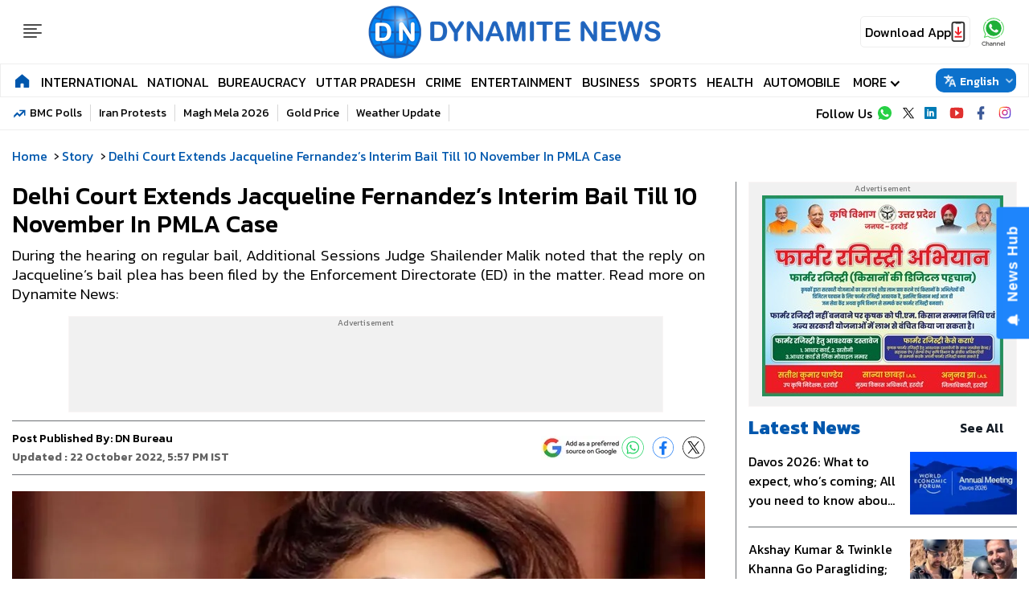

--- FILE ---
content_type: text/html; charset=UTF-8
request_url: https://www.dynamitenews.com/story/delhi-court-extends-jacqueline-fernandezs-interim-bail-till-10-november-in-pmla-case
body_size: 28191
content:
<!DOCTYPE html> 
<html lang="en">
<head>
    <meta name="viewport" content="width=device-width, initial-scale=1.0">
    <link rel="preconnect" href="https://fonts.googleapis.com">
    <link rel="preconnect" href="https://fonts.gstatic.com" crossorigin>
    <link href="https://fonts.googleapis.com/css2?family=Kanit:ital,wght@0,100;0,200;0,300;0,400;0,500;0,600;0,700;0,800;0,900;1,100;1,200;1,300;1,400;1,500;1,600;1,700;1,800;1,900&display=swap" rel="stylesheet">
    <link rel="icon" type="image/x-icon" href="https://s3.ap-south-1.amazonaws.com/static.dynamitenews.com/wp-content/themes/dynamite_v1/images/favicon.ico" />
    <link rel="stylesheet" href="https://www.dynamitenews.com/wp-content/themes/dynamite_v1/css/common.css?ver=1.1.6">
    <link rel="stylesheet" href="https://www.dynamitenews.com/wp-content/themes/dynamite_v1/css/main.css?ver=1.5.7">
    <link rel="stylesheet" href="https://www.dynamitenews.com/wp-content/themes/dynamite_v1/css/live.css?ver=1.0.2">
     
    <meta name="charset" value="UTF-8" />
    <meta charset="utf-8">
    <meta property="og:site_name" content="Dynamite News">
    <meta property="og:type" content="website">
	<meta name="twitter:card" content="summary_large_image">
    <meta name="twitter:site" content="@DynamiteNews_">
    <meta property="fb:pages" content="150463288619742" />
    <meta property="og:locale" content="en_IN" />
    <meta property="fb:app_id" content="1273105279434961" />
                <meta name="author" content="DN Bureau">
        <meta name="publisher" content="Dynamite News">
    <meta name="google-site-verification" content="8w8X7gQ3FCPZ2mxpOZNlcorZWRTKg_hW3Aj1f7XOVqw" />
 
        <!-- Google tag (gtag.js) -->
    <script async src="https://www.googletagmanager.com/gtag/js?id=G-9XN4C8M9TG"></script>
    <script>
    window.dataLayer = window.dataLayer || [];
    function gtag() {
        dataLayer.push(arguments);
    }
    gtag('js', new Date());
    gtag('config', 'G-9XN4C8M9TG');
    </script>
    <title>Delhi Court Extends Jacqueline Fernandez&#8217;s Interim Bail Till 10 November In PMLA Case | Dynamite News</title><meta name="description" content="During the hearing on regular bail, Additional Sessions Judge Shailender Malik noted that the reply on Jacqueline's bail plea has been filed by the Enforcement Directorate (ED) in the matter.  Read more on Dynamite News:" /><meta name="twitter:title" content="Delhi Court Extends Jacqueline Fernandez&#8217;s Interim Bail Till 10 November In PMLA Case | Dynamite News" />
            <meta property="og:title" content="Delhi Court Extends Jacqueline Fernandez&#8217;s Interim Bail Till 10 November In PMLA Case | Dynamite News" /><meta property="og:description" content="During the hearing on regular bail, Additional Sessions Judge Shailender Malik noted that the reply on Jacqueline's bail plea has been filed by the Enforcement Directorate (ED) in the matter.  Read more on Dynamite News:" />
        <meta property="og:url" content="https://www.dynamitenews.com/story/delhi-court-extends-jacqueline-fernandezs-interim-bail-till-10-november-in-pmla-case" />
        <meta name="twitter:description" content="During the hearing on regular bail, Additional Sessions Judge Shailender Malik noted that the reply on Jacqueline's bail plea has been filed by the Enforcement Directorate (ED) in the matter.  Read more on Dynamite News:" />
        <meta name="twitter:url" content="https://www.dynamitenews.com/story/delhi-court-extends-jacqueline-fernandezs-interim-bail-till-10-november-in-pmla-case" />
        <meta property="article:published_time" content="2022-10-22T17:57:27+05:30" />
            <meta property="article:modified_date" content="" /><link rel="image_src" href="https://s3.ap-south-1.amazonaws.com/static.dynamitenews.com/wp-content/uploads/2022/10/22/delhi-court-extends-jacqueline-fernandezs-interim-bail-till-10-november-in-pmla-case/6353e1ab792cb.jpg" />
            <meta property="og:image" content="https://s3.ap-south-1.amazonaws.com/static.dynamitenews.com/wp-content/uploads/2022/10/22/delhi-court-extends-jacqueline-fernandezs-interim-bail-till-10-november-in-pmla-case/6353e1ab792cb.jpg" />
            <meta property="twitter:image:src" content="https://s3.ap-south-1.amazonaws.com/static.dynamitenews.com/wp-content/uploads/2022/10/22/delhi-court-extends-jacqueline-fernandezs-interim-bail-till-10-november-in-pmla-case/6353e1ab792cb.jpg" /><meta property="og:image:width" content="1280" />
        <meta property="og:image:height" content="720" /><link rel="alternate" type="application/rss+xml" title="Latest and Breaking  News in English - Dynamite News" href="https://www.dynamitenews.com/story/feed" /><meta name="robots" content="INDEX, FOLLOW, MAX-SNIPPET:-1, MAX-IMAGE-PREVIEW:LARGE, MAX-VIDEO-PREVIEW:-1" /><meta name="keywords" content="" />
<meta name="news_keywords" content="" />
<link rel="canonical" href="https://www.dynamitenews.com/story/delhi-court-extends-jacqueline-fernandezs-interim-bail-till-10-november-in-pmla-case" />
    <script type="application/ld+json">
        {"@context":"http:\/\/schema.org","@type":"WebPage","url":"https:\/\/www.dynamitenews.com\/story\/delhi-court-extends-jacqueline-fernandezs-interim-bail-till-10-november-in-pmla-case","inLanguage":"en-IN","name":"Delhi Court Extends Jacqueline Fernandez&#8217;s Interim Bail Till 10 November In PMLA Case","description":"During the hearing on regular bail, Additional Sessions Judge Shailender Malik noted that the reply on Jacqueline's bail plea has been filed by the Enforcement Directorate (ED) in the matter.  Read more on Dynamite News:","keywords":"Additional Sessions Judge, Delhi court, Enforcement Directorate, Jacqueline Fernandez, Shailender Malik","publisher":{"@type":"Organization","name":"News: Today's News Headlines & Daily Updates from Sports, Movies, Politics, Business | Dynamite News","url":"https:\/\/www.dynamitenews.com","logo":{"@type":"ImageObject","contentUrl":"https:\/\/www.dynamitenews.com\/wp-content\/themes\/dynamite_v1\/images\/dnlogo.jpg","width":116,"height":76}}}    </script>
        <script type="application/ld+json">
        {"@context":"http:\/\/schema.org","@type":"ItemList","itemListElement":[{"@type":"SiteNavigationElement","position":1,"name":"International","url":"https:\/\/www.dynamitenews.com\/international"},{"@type":"SiteNavigationElement","position":2,"name":"National","url":"https:\/\/www.dynamitenews.com\/national"},{"@type":"SiteNavigationElement","position":3,"name":"Bureaucracy","url":"https:\/\/www.dynamitenews.com\/bureaucracy"},{"@type":"SiteNavigationElement","position":4,"name":"Uttar Pradesh","url":"https:\/\/www.dynamitenews.com\/uttar-pradesh"},{"@type":"SiteNavigationElement","position":5,"name":"Crime","url":"https:\/\/www.dynamitenews.com\/crime"},{"@type":"SiteNavigationElement","position":6,"name":"Entertainment","url":"https:\/\/www.dynamitenews.com\/entertainment"},{"@type":"SiteNavigationElement","position":7,"name":"Business","url":"https:\/\/www.dynamitenews.com\/business"},{"@type":"SiteNavigationElement","position":8,"name":"Sports","url":"https:\/\/www.dynamitenews.com\/sports"},{"@type":"SiteNavigationElement","position":9,"name":"Health","url":"https:\/\/www.dynamitenews.com\/health"},{"@type":"SiteNavigationElement","position":10,"name":"Automobile","url":"https:\/\/www.dynamitenews.com\/automobile"}]}    </script>
            <script type="application/ld+json" defer>
        {
        "@context": "https://schema.org",
        "@type": "NewsMediaOrganization",
        "name": "Dynamite News",
        "url": "https://www.dynamitenews.com/",
        "logo": "https://www.dynamitenews.com/wp-content/themes/dynamite_v1/images/dnlogo.svg",
        "address": {
            "@type": "PostalAddress",
            "streetAddress": "9A/1, 105, F/F, WEA, Karol Bagh",
            "addressLocality": "New Delhi",
            "addressRegion": "India",
            "addressCountry": "IN",
            "postalCode": "110005"
        },
        "sameAs": [
            "https://www.facebook.com/DynamiteNewsEnglish",
            "https://www.instagram.com/dynamitenews/",
            "https://x.com/dynamitenews_/",
            "https://t.me/DynamiteNews/",
            "https://www.linkedin.com/company/dynamitenews1",
            "https://www.youtube.com/@DynamiteNews1"
        ]
        }
    </script>

   
    <script type="application/ld+json">
        {
        "@context": "https://schema.org",
        "@type": "WebSite",
        "name": "Dynamite News",
        "url": "https://www.dynamitenews.com",
        "potentialAction": {
            "@type": "SearchAction",
            "target": "https://www.dynamitenews.com{search_term_string}",
            "query-input": "required name=search_term_string"
        }
        }
    </script>
    <script type="application/ld+json">
    {
        "@context": "https://schema.org",
        "@type": "BreadcrumbList",
        "itemListElement": [{"@type":"ListItem","position":1,"item":{"@id":"https:\/\/www.dynamitenews.com","name":"Dynamite News"}},{"@type":"ListItem","position":2,"item":{"@id":"https:\/\/www.dynamitenews.com\/story","name":"Story"}},{"@type":"ListItem","position":3,"item":{"@id":"https:\/\/www.dynamitenews.com\/story\/delhi-court-extends-jacqueline-fernandezs-interim-bail-till-10-november-in-pmla-case","name":"Delhi Court Extends Jacqueline Fernandez&#8217;s Interim Bail Till 10 November In PMLA Case"}}]
    }
    </script>            <script type="application/ld+json">
            {"@context":"https:\/\/schema.org","@type":"NewsArticle","headline":"Delhi Court Extends Jacqueline Fernandez's Interim Bail Till 10 November In PMLA Case","description":"During the hearing on regular bail, Additional Sessions Judge Shailender Malik noted that the reply on Jacqueline's bail plea has been filed by the Enforcement Directorate (ED) in the matter.  Read more on Dynamite News:","keywords":"Additional Sessions Judge, Delhi court, Enforcement Directorate, Jacqueline Fernandez, Shailender Malik","articleSection":"National","articleBody":"New Delhi: A Delhi Court on Saturday extended the interim bail of Bollywood actor Jacqueline Fernandez in connection with the Enforcement Directorate (ED) case related to the Rs 200 crore money laundering matter involving conman Sukesh Chandrashekar and others.\r\n\r\nDuring the hearing on regular bail, Additional Sessions Judge Shailender Malik noted that the reply on Jacqueline&#39;s bail plea has been filed by the Enforcement Directorate (ED) in the matter.&nbsp;\r\n\r\n\r\n\r\nDelhi&#39;s Patiala House Court extends actor Jacqueline Fernandez&rsquo;s interim bail till 10th November. Hearing on regular bail and other pending applications scheduled for 10 November.#Delhi #JacquelineFernandez\r\n&mdash; Dynamite News (@DynamiteNews_) October 22, 2022\r\n\r\n\r\nHowever, the court deferred the matter for 10 November and extended the interim bail of Jacqueline. The Court also directed ED to provide the chargesheet and other relevant documents to all parties.\r\n\r\nActor Jacqueline Fernandez also attended the court proceedings physically on Saturday. On September 26, Jacqueline was granted interim bail in the matter.\r\n\r\nThe Additional Sessions Judge on the last date had issued notice to ED on Jacqueline&#39;s regular bail petition and granted interim bail to her on Rs 50,000 bail bond.\r\n\r\nOn August 17, 2022, a supplementary chargesheet filed by the Enforcement Directorate in the Rs 200 crore extortion case against conman Sukesh Chandrashekar in a Delhi Court mentioned the name of Bollywood actor Jacqueline Fernandez as an accused.\r\n\r\nThe Court also directed ED to supply a copy of the chargesheet to all the accused in the present case.\r\n\r\nJacqueline Fernandez has also been summoned by ED several times in the matter for the purpose of investigation.\r\n\r\nAdvocate Prashant Patil appeared for Jacquline and stated that she has always cooperated with the investigation agencies and attended all the summons to date. &quot;She has handed over all the information to the best of her ability to the ED.&quot;\r\n\r\nAccording to ED&#39;s earlier Chargesheet, Bollywood actors Jacqueline Fernandez and Nora Fatehi examined and stated that they got top models of BMW cars, the most expensive gifts from the accused Sukesh.\r\n\r\nED chargesheet clearly stated that &quot;During the investigation, statements of Jacqueline Fernandez were recorded on 30.08.2021 and 20.10.2021 Jacqueline Fernandez stated she received gifts viz three designer bags from Gucci, Chanel, and two Gucci outfits for gym wear. A pair of Louis Vuitton shoes, two pairs of diamond earrings and a bracelet of multi-coloured stones, two Hermes bracelets. She also received a Mini Cooper which she returned.\r\n\r\n&quot;According to ED, Sukesh was confronted with Jacqueline on October 20, 2021. Jacqueline Fernandez stated that Sukash Chandrasekhar had arranged private jet trips and her hotel stays on different occasions for herself.\r\n\r\nThe statements of Nora Fatehi were recorded under section 50 of PMLA, 2002 on September 12, 2021, and October 14, 2021, wherein she stated that she got a booking for a charity event and during the event, she was gifted a Gucci Bag and one iPhone by Leena Paulose (wife of Chandrashekhar).\r\n\r\nNora further stated that Leena Paulose had called her husband and put the phone on speaker where he thanked her and said they were her fans. She then announced that they would gift her a brand new BMW car as a token of love and generosity. (ANI)","url":"https:\/\/www.dynamitenews.com\/story\/delhi-court-extends-jacqueline-fernandezs-interim-bail-till-10-november-in-pmla-case","inLanguage":"en_IN","datePublished":"2022-10-22 17:57:27 +05:30","dateModified":"2022-10-22 17:57:27 +05:30","thumbnailUrl":"https:\/\/s3.ap-south-1.amazonaws.com\/static.dynamitenews.com\/wp-content\/uploads\/2022\/10\/22\/delhi-court-extends-jacqueline-fernandezs-interim-bail-till-10-november-in-pmla-case\/6353e1ab792cb.jpg","mainEntityOfPage":{"@type":"WebPage","@id":"https:\/\/www.dynamitenews.com\/story\/delhi-court-extends-jacqueline-fernandezs-interim-bail-till-10-november-in-pmla-case","name":"Delhi Court Extends Jacqueline Fernandez's Interim Bail Till 10 November In PMLA Case","image":"https:\/\/s3.ap-south-1.amazonaws.com\/static.dynamitenews.com\/wp-content\/uploads\/2022\/10\/22\/delhi-court-extends-jacqueline-fernandezs-interim-bail-till-10-november-in-pmla-case\/6353e1ab792cb.jpg"},"image":{"@type":"ImageObject","url":"https:\/\/s3.ap-south-1.amazonaws.com\/static.dynamitenews.com\/wp-content\/uploads\/2022\/10\/22\/delhi-court-extends-jacqueline-fernandezs-interim-bail-till-10-november-in-pmla-case\/6353e1ab792cb.jpg","width":"1280","height":"720"},"author":{"@type":"Person","name":"DN Bureau","url":"https:\/\/www.dynamitenews.com\/author\/dn-bureaudynamitenews-com"},"publisher":{"@type":"Organization","name":"Dynamite News","url":"https:\/\/www.dynamitenews.com\/","logo":{"@type":"ImageObject","url":"https:\/\/www.dynamitenews.com\/wp-content\/themes\/dynamite_v1\/images\/dnlogo.jpg","width":116,"height":76}}}        </script>
        
    <script>
        var wpContext = {
            isCategory: false,
            isPage: false,
            isTag: false,
            isAuthor: false        };
    </script>
            <script async defer src="https://a.vdo.ai/core/o-dynamitenews/vdo.ai.js"></script>
        <script>
        lozadDebug = true;
        lozadDynamicImage = true;
    </script> 
    <script async src="https://pagead2.googlesyndication.com/pagead/js/adsbygoogle.js?client=ca-pub-6798916026535686"
     crossorigin="anonymous"></script>
    <script async src="https://securepubads.g.doubleclick.net/tag/js/gpt.js" crossorigin="anonymous"></script>
    <script>
        window.googletag = window.googletag || {cmd: []};
        var adSlots = [];
        googletag.cmd.push(function() {
            if (screen.width < 960) {
                var category = 'home'; var device = 'mobile'; var devicename = 'Mobile';
                                    adSlots.push(googletag.defineSlot('/21684556918/DN_E_Mob_ROS_Header_300x250', [300, 250], 'div-gpt-ad-1712834417082-1').addService(googletag.pubads()));
                    adSlots.push(googletag.defineSlot('/21684556918/DN_E_Mob_ROS_Middle_1_300x250', [300, 250], 'div-gpt-ad-1712834417082-2').addService(googletag.pubads()));
                    adSlots.push(googletag.defineSlot('/21684556918/DN_E_Mob_ROS_Middle_2_300x250', [300, 250], 'div-gpt-ad-1712834417082-3').addService(googletag.pubads()));
                    adSlots.push(googletag.defineSlot('/21684556918/DN_E_Mob_ROS_Middle_3_300x250', [300, 250], 'div-gpt-ad-1712834417082-4').addService(googletag.pubads()));
                    adSlots.push(googletag.defineSlot('/21684556918/DN_E_Mob_ROS_Middle_4_300x250', [300, 250], 'div-gpt-ad-1712834417082-5').addService(googletag.pubads()));
                    adSlots.push(googletag.defineSlot('/21684556918/DN_E_Mob_ROS_Middle_5_300x250', [300, 250], 'div-gpt-ad-1712834417082-6').addService(googletag.pubads()));
                    adSlots.push(googletag.defineSlot('/188001951/DN_E_Mob_ROS_Middle_6_300x250', [300, 250], 'div-gpt-ad-1712834417082-7').addService(googletag.pubads()));	
                    adSlots.push(googletag.defineSlot('/188001951/DN_E_Mob_ROS_Middle_7_300x250', [300, 250], 'div-gpt-ad-1712834417082-8').addService(googletag.pubads()));	
                    adSlots.push(googletag.defineSlot('/188001951/DN_E_Mob_ROS_Middle_8_300x250', [300, 250], 'div-gpt-ad-1712834417082-9').addService(googletag.pubads()));	
                	//End for Mobile
            } else {
                var category = 'home';var device = 'desktop'; var devicename = 'desktop';
                                    adSlots.push(googletag.defineSlot('/21684556918/DN_E_Desk_ROS_Header_970X90', [970, 90], 'div-gpt-ad-1762154034197-5').addService(googletag.pubads()));
                    adSlots.push(googletag.defineSlot('/21684556918/DN_E_Desk_ROS_Footer_970X90', [970, 90], 'div-gpt-ad-1762154034197-6').addService(googletag.pubads()));
                    adSlots.push(googletag.defineSlot('/21684556918/DN_E_Desk_HP_Header_970X90', [970, 90], 'div-gpt-ad-1762154034197-1').addService(googletag.pubads()));
                    adSlots.push(googletag.defineSlot('/21684556918/DN_E_Desk_HP_Footer_970X90', [970, 90], 'div-gpt-ad-1762154034197-2').addService(googletag.pubads()));
                    adSlots.push(googletag.defineSlot('/21684556918/DN_E_Desk_Ros_Header_728x90', [728, 90], 'div-gpt-ad-1712834417081-1').addService(googletag.pubads()));
                    adSlots.push(googletag.defineSlot('/21684556918/DN_E_Desk_Ros_RHS_1_300x250', [300, 250], 'div-gpt-ad-1712834417081-2').addService(googletag.pubads()));
                    adSlots.push(googletag.defineSlot('/21684556918/DN_E_Desk_Ros_RHS_2_300x250', [300, 250], 'div-gpt-ad-1712834417081-3').addService(googletag.pubads()));
                    adSlots.push(googletag.defineSlot('/21684556918/DN_E_Desk_Ros_RHS_3_300x250', [300, 250], 'div-gpt-ad-1712834417081-4').addService(googletag.pubads()));
                    adSlots.push(googletag.defineSlot('/21684556918/DN_E_Desk_Ros_RHS_4_300x250', [300, 250], 'div-gpt-ad-1712834417081-5').addService(googletag.pubads()));
                    adSlots.push(googletag.defineSlot('/21684556918/DN_E_Desk_Ros_Middle_1_300x250', [300, 250], 'div-gpt-ad-1712834417081-6').addService(googletag.pubads()));
                    adSlots.push(googletag.defineSlot('/188001951/DN_E_Desk_Ros_Middle_2_300x250', [300, 250], 'div-gpt-ad-1712834417081-7').addService(googletag.pubads()));
                    adSlots.push(googletag.defineSlot('/188001951/DN_E_Desk_Ros_RHS_5_300x250', [300, 250], 'div-gpt-ad-1712834417081-8').addService(googletag.pubads()));
                    adSlots.push(googletag.defineSlot('/188001951/DN_E_Desk_Ros_RHS_6_300x250', [300, 250], 'div-gpt-ad-1712834417081-9').addService(googletag.pubads()));
                    adSlots.push(googletag.defineSlot('/21684556918/DN_E_Desk_Ros_Footer_728x90', [728, 90], 'div-gpt-ad-1712834417081-11').addService(googletag.pubads()));
                            }
                            googletag.pubads().set('page_url', 'https://www.dynamitenews.com/story/delhi-court-extends-jacqueline-fernandezs-interim-bail-till-10-november-in-pmla-case');
                googletag.pubads().setTargeting('DN_E_Detail', ['detail', '']);
                googletag.pubads().setTargeting('Article_ID', ['41958']);
                googletag.pubads().setTargeting('Keywords', ['Additional-Sessions-Judge','Delhi-court','Enforcement-Directorate','Jacqueline-Fernandez','Shailender-Malik']);
                googletag.pubads().setTargeting('URL', ['https://www.dynamitenews.com/story/delhi-court-extends-jacqueline-fernandezs-interim-bail-till-10-november-in-pmla-case']);
                        googletag.pubads().collapseEmptyDivs();
            googletag.pubads().enableSingleRequest();
            googletag.enableServices();

            // ======== INITIAL DISPLAY FOR ALL SLOTS ==========
            adSlots.forEach(function (slot) {
                googletag.display(slot.getSlotElementId());
                });
            });

            // ======== REFRESH LOGIC (EVERY 20 SECONDS) ==========
            function refreshAllAds() {
                googletag.cmd.push(function () {
                googletag.pubads().refresh(adSlots);
                console.log("✅ All ad slots refreshed at " + new Date().toLocaleTimeString());
                });
            }
            setTimeout(function() {
                setInterval(refreshAllAds, 30000);
            }, 30000);
    </script>

    <link rel='dns-prefetch' href='//platform.twitter.com' />
<link rel='dns-prefetch' href='//s3.ap-south-1.amazonaws.com' />
<style id='wp-img-auto-sizes-contain-inline-css' type='text/css'>
img:is([sizes=auto i],[sizes^="auto," i]){contain-intrinsic-size:3000px 1500px}
/*# sourceURL=wp-img-auto-sizes-contain-inline-css */
</style>
<script>
window.dataLayer = window.dataLayer || [];
window.dataLayer.push({
    event: 'article_view',
    page_type: 'Detail',
    content_id: '41958',
    content_type: 'NewsArticle',
    word_count: '522',
    author_name: 'DN Bureau',
    author_id: '4',
    edit_by_author_name: 'NA',
    edit_by_author_id: 'NA',
    title: 'Delhi Court Extends Jacqueline Fernandez&#8217;s Interim Bail Till 10 November In PMLA Case',
    page_url: 'https://www.dynamitenews.com/story/delhi-court-extends-jacqueline-fernandezs-interim-bail-till-10-november-in-pmla-case',
    published_date: '2022-10-22 17:57:27',
    modification_date: '',
    category: 'story',
    sub_category: 'NA',
    previous_source: document.referrer || 'NA',
    day_parting: (new Date().getHours() < 12) ? "Morning" : (new Date().getHours() < 18) ? "Afternoon" : "Night"
});
</script>
<link rel="amphtml" href="https://www.dynamitenews.com/story/delhi-court-extends-jacqueline-fernandezs-interim-bail-till-10-november-in-pmla-case/amp"><link rel="icon" href="https://s3.ap-south-1.amazonaws.com/static.dynamitenews.com/wp-content/uploads/2025/04/cropped-logo-1-32x32.png" sizes="32x32" />
<link rel="icon" href="https://s3.ap-south-1.amazonaws.com/static.dynamitenews.com/wp-content/uploads/2025/04/cropped-logo-1-192x192.png" sizes="192x192" />
<link rel="apple-touch-icon" href="https://s3.ap-south-1.amazonaws.com/static.dynamitenews.com/wp-content/uploads/2025/04/cropped-logo-1-180x180.png" />
<meta name="msapplication-TileImage" content="https://s3.ap-south-1.amazonaws.com/static.dynamitenews.com/wp-content/uploads/2025/04/cropped-logo-1-270x270.png" />
 

     <!-- afp header code starts here -->
<!-- <script type="text/javascript"> var adgh_p1="8268"; var adgh_p2=""; var adgh_p3="0";var adgHdSc=document.createElement("script"); document.head.appendChild(adgHdSc); adgHdSc.async=true; var adgHscParam="p1="+adgh_p1+"&p2="+adgh_p2+"&p3="+adgh_p3; adgHdSc.id="adg_pixel_header_script";adgHdSc.src="//adgebra.co.in/afph/afph.js?"+adgHscParam; </script> -->
<!-- afp header code ends here -->
 <!-- <script id="feedify_webscript">
    var feedify = feedify || {};
        window.feedify_options={fedify_url:"https://app.feedify.net/"};
        (function (window, document){
    function addScript( script_url ){
      var s = document.createElement('script');
      s.type = 'text/javascript';
      s.src = script_url;
      document.getElementsByTagName('head')[0].appendChild(s);
    }
    addScript('https://cdn.feedify.net/getjs/feedbackembad-min-3.0.js');
    })(window, document);
</script> -->
<script> window._izq = window._izq || []; window._izq.push(["init"]); </script> <script src="https://cdn.izooto.com/scripts/6634de44e25de9abe062411c2f904a558a01bb0a.js"></script>                  
<style id='global-styles-inline-css' type='text/css'>
:root{--wp--preset--aspect-ratio--square: 1;--wp--preset--aspect-ratio--4-3: 4/3;--wp--preset--aspect-ratio--3-4: 3/4;--wp--preset--aspect-ratio--3-2: 3/2;--wp--preset--aspect-ratio--2-3: 2/3;--wp--preset--aspect-ratio--16-9: 16/9;--wp--preset--aspect-ratio--9-16: 9/16;--wp--preset--color--black: #000000;--wp--preset--color--cyan-bluish-gray: #abb8c3;--wp--preset--color--white: #ffffff;--wp--preset--color--pale-pink: #f78da7;--wp--preset--color--vivid-red: #cf2e2e;--wp--preset--color--luminous-vivid-orange: #ff6900;--wp--preset--color--luminous-vivid-amber: #fcb900;--wp--preset--color--light-green-cyan: #7bdcb5;--wp--preset--color--vivid-green-cyan: #00d084;--wp--preset--color--pale-cyan-blue: #8ed1fc;--wp--preset--color--vivid-cyan-blue: #0693e3;--wp--preset--color--vivid-purple: #9b51e0;--wp--preset--gradient--vivid-cyan-blue-to-vivid-purple: linear-gradient(135deg,rgb(6,147,227) 0%,rgb(155,81,224) 100%);--wp--preset--gradient--light-green-cyan-to-vivid-green-cyan: linear-gradient(135deg,rgb(122,220,180) 0%,rgb(0,208,130) 100%);--wp--preset--gradient--luminous-vivid-amber-to-luminous-vivid-orange: linear-gradient(135deg,rgb(252,185,0) 0%,rgb(255,105,0) 100%);--wp--preset--gradient--luminous-vivid-orange-to-vivid-red: linear-gradient(135deg,rgb(255,105,0) 0%,rgb(207,46,46) 100%);--wp--preset--gradient--very-light-gray-to-cyan-bluish-gray: linear-gradient(135deg,rgb(238,238,238) 0%,rgb(169,184,195) 100%);--wp--preset--gradient--cool-to-warm-spectrum: linear-gradient(135deg,rgb(74,234,220) 0%,rgb(151,120,209) 20%,rgb(207,42,186) 40%,rgb(238,44,130) 60%,rgb(251,105,98) 80%,rgb(254,248,76) 100%);--wp--preset--gradient--blush-light-purple: linear-gradient(135deg,rgb(255,206,236) 0%,rgb(152,150,240) 100%);--wp--preset--gradient--blush-bordeaux: linear-gradient(135deg,rgb(254,205,165) 0%,rgb(254,45,45) 50%,rgb(107,0,62) 100%);--wp--preset--gradient--luminous-dusk: linear-gradient(135deg,rgb(255,203,112) 0%,rgb(199,81,192) 50%,rgb(65,88,208) 100%);--wp--preset--gradient--pale-ocean: linear-gradient(135deg,rgb(255,245,203) 0%,rgb(182,227,212) 50%,rgb(51,167,181) 100%);--wp--preset--gradient--electric-grass: linear-gradient(135deg,rgb(202,248,128) 0%,rgb(113,206,126) 100%);--wp--preset--gradient--midnight: linear-gradient(135deg,rgb(2,3,129) 0%,rgb(40,116,252) 100%);--wp--preset--font-size--small: 13px;--wp--preset--font-size--medium: 20px;--wp--preset--font-size--large: 36px;--wp--preset--font-size--x-large: 42px;--wp--preset--spacing--20: 0.44rem;--wp--preset--spacing--30: 0.67rem;--wp--preset--spacing--40: 1rem;--wp--preset--spacing--50: 1.5rem;--wp--preset--spacing--60: 2.25rem;--wp--preset--spacing--70: 3.38rem;--wp--preset--spacing--80: 5.06rem;--wp--preset--shadow--natural: 6px 6px 9px rgba(0, 0, 0, 0.2);--wp--preset--shadow--deep: 12px 12px 50px rgba(0, 0, 0, 0.4);--wp--preset--shadow--sharp: 6px 6px 0px rgba(0, 0, 0, 0.2);--wp--preset--shadow--outlined: 6px 6px 0px -3px rgb(255, 255, 255), 6px 6px rgb(0, 0, 0);--wp--preset--shadow--crisp: 6px 6px 0px rgb(0, 0, 0);}:where(.is-layout-flex){gap: 0.5em;}:where(.is-layout-grid){gap: 0.5em;}body .is-layout-flex{display: flex;}.is-layout-flex{flex-wrap: wrap;align-items: center;}.is-layout-flex > :is(*, div){margin: 0;}body .is-layout-grid{display: grid;}.is-layout-grid > :is(*, div){margin: 0;}:where(.wp-block-columns.is-layout-flex){gap: 2em;}:where(.wp-block-columns.is-layout-grid){gap: 2em;}:where(.wp-block-post-template.is-layout-flex){gap: 1.25em;}:where(.wp-block-post-template.is-layout-grid){gap: 1.25em;}.has-black-color{color: var(--wp--preset--color--black) !important;}.has-cyan-bluish-gray-color{color: var(--wp--preset--color--cyan-bluish-gray) !important;}.has-white-color{color: var(--wp--preset--color--white) !important;}.has-pale-pink-color{color: var(--wp--preset--color--pale-pink) !important;}.has-vivid-red-color{color: var(--wp--preset--color--vivid-red) !important;}.has-luminous-vivid-orange-color{color: var(--wp--preset--color--luminous-vivid-orange) !important;}.has-luminous-vivid-amber-color{color: var(--wp--preset--color--luminous-vivid-amber) !important;}.has-light-green-cyan-color{color: var(--wp--preset--color--light-green-cyan) !important;}.has-vivid-green-cyan-color{color: var(--wp--preset--color--vivid-green-cyan) !important;}.has-pale-cyan-blue-color{color: var(--wp--preset--color--pale-cyan-blue) !important;}.has-vivid-cyan-blue-color{color: var(--wp--preset--color--vivid-cyan-blue) !important;}.has-vivid-purple-color{color: var(--wp--preset--color--vivid-purple) !important;}.has-black-background-color{background-color: var(--wp--preset--color--black) !important;}.has-cyan-bluish-gray-background-color{background-color: var(--wp--preset--color--cyan-bluish-gray) !important;}.has-white-background-color{background-color: var(--wp--preset--color--white) !important;}.has-pale-pink-background-color{background-color: var(--wp--preset--color--pale-pink) !important;}.has-vivid-red-background-color{background-color: var(--wp--preset--color--vivid-red) !important;}.has-luminous-vivid-orange-background-color{background-color: var(--wp--preset--color--luminous-vivid-orange) !important;}.has-luminous-vivid-amber-background-color{background-color: var(--wp--preset--color--luminous-vivid-amber) !important;}.has-light-green-cyan-background-color{background-color: var(--wp--preset--color--light-green-cyan) !important;}.has-vivid-green-cyan-background-color{background-color: var(--wp--preset--color--vivid-green-cyan) !important;}.has-pale-cyan-blue-background-color{background-color: var(--wp--preset--color--pale-cyan-blue) !important;}.has-vivid-cyan-blue-background-color{background-color: var(--wp--preset--color--vivid-cyan-blue) !important;}.has-vivid-purple-background-color{background-color: var(--wp--preset--color--vivid-purple) !important;}.has-black-border-color{border-color: var(--wp--preset--color--black) !important;}.has-cyan-bluish-gray-border-color{border-color: var(--wp--preset--color--cyan-bluish-gray) !important;}.has-white-border-color{border-color: var(--wp--preset--color--white) !important;}.has-pale-pink-border-color{border-color: var(--wp--preset--color--pale-pink) !important;}.has-vivid-red-border-color{border-color: var(--wp--preset--color--vivid-red) !important;}.has-luminous-vivid-orange-border-color{border-color: var(--wp--preset--color--luminous-vivid-orange) !important;}.has-luminous-vivid-amber-border-color{border-color: var(--wp--preset--color--luminous-vivid-amber) !important;}.has-light-green-cyan-border-color{border-color: var(--wp--preset--color--light-green-cyan) !important;}.has-vivid-green-cyan-border-color{border-color: var(--wp--preset--color--vivid-green-cyan) !important;}.has-pale-cyan-blue-border-color{border-color: var(--wp--preset--color--pale-cyan-blue) !important;}.has-vivid-cyan-blue-border-color{border-color: var(--wp--preset--color--vivid-cyan-blue) !important;}.has-vivid-purple-border-color{border-color: var(--wp--preset--color--vivid-purple) !important;}.has-vivid-cyan-blue-to-vivid-purple-gradient-background{background: var(--wp--preset--gradient--vivid-cyan-blue-to-vivid-purple) !important;}.has-light-green-cyan-to-vivid-green-cyan-gradient-background{background: var(--wp--preset--gradient--light-green-cyan-to-vivid-green-cyan) !important;}.has-luminous-vivid-amber-to-luminous-vivid-orange-gradient-background{background: var(--wp--preset--gradient--luminous-vivid-amber-to-luminous-vivid-orange) !important;}.has-luminous-vivid-orange-to-vivid-red-gradient-background{background: var(--wp--preset--gradient--luminous-vivid-orange-to-vivid-red) !important;}.has-very-light-gray-to-cyan-bluish-gray-gradient-background{background: var(--wp--preset--gradient--very-light-gray-to-cyan-bluish-gray) !important;}.has-cool-to-warm-spectrum-gradient-background{background: var(--wp--preset--gradient--cool-to-warm-spectrum) !important;}.has-blush-light-purple-gradient-background{background: var(--wp--preset--gradient--blush-light-purple) !important;}.has-blush-bordeaux-gradient-background{background: var(--wp--preset--gradient--blush-bordeaux) !important;}.has-luminous-dusk-gradient-background{background: var(--wp--preset--gradient--luminous-dusk) !important;}.has-pale-ocean-gradient-background{background: var(--wp--preset--gradient--pale-ocean) !important;}.has-electric-grass-gradient-background{background: var(--wp--preset--gradient--electric-grass) !important;}.has-midnight-gradient-background{background: var(--wp--preset--gradient--midnight) !important;}.has-small-font-size{font-size: var(--wp--preset--font-size--small) !important;}.has-medium-font-size{font-size: var(--wp--preset--font-size--medium) !important;}.has-large-font-size{font-size: var(--wp--preset--font-size--large) !important;}.has-x-large-font-size{font-size: var(--wp--preset--font-size--x-large) !important;}
/*# sourceURL=global-styles-inline-css */
</style>
</head>
<body>
    <!-- Begin comScore Tag -->
<script>
  var _comscore = _comscore || [];
  _comscore.push({ c1: "2", c2: "30402400" ,  options: { enableFirstPartyCookie: "false" } });
  (function() {
    var s = document.createElement("script"), el = document.getElementsByTagName("script")[0]; s.async = true;
    s.src = "https://sb.scorecardresearch.com/cs/30402400/beacon.js";
    el.parentNode.insertBefore(s, el);
  })();
</script>
<noscript>
  <img src="https://sb.scorecardresearch.com/p?c1=2&amp;c2=30402400&amp;cv=3.9.1&amp;cj=1">
</noscript>
<!-- End comScore Tag -->  
    <!-- header code starts here -->
			<!-- header code starts here -->
			<header class="main-header">
				
				<!-- <div class="header-top">
					<div class="container">
						<a href="https://hindi.dynamitenews.com/" title="Hindi Dynamite" rel="nofollow noopener">Hindi Dynamite</a>
						<a href="https://www.yuvadynamite.com/" title="yuvadynamite" rel="nofollow noopener">Yuva Dynamite</a>
						
					</div>
				</div> -->
				<div class="header-middle-main">
					<div class="container">
						<div class="dynamiteLHS">
							<div id="toogleNav" title="hamburger Menu">
								<span class="MenuBtn">
									<i></i>
									<i></i>
									<i></i>
									<i></i>
								</span>
							</div>

						</div>
						<div class="header_main__logo">
							<a href="https://www.dynamitenews.com" title="Dynamite News">
																	<h2>India News Today</h2>
																<img width="150" height="46" src="https://s3.ap-south-1.amazonaws.com/static.dynamitenews.com/wp-content/uploads/2025/11/DN-WEBSITE-BANNER-logo-english.png" alt="Dynamite News" title="Dynamite News">
							</a>
						</div>
						<div class="dynamiteRHS">
							<a class="play-store" href="https://play.google.com/store/apps/details?id=com.altware.dynamitenews" rel="nofollow" class="app-download">
					            <span class="app-download-text">Download App</span>
					            <svg xmlns="http://www.w3.org/2000/svg" width="18" height="27" viewBox="0 0 12 18" fill="none">
					                <rect x="1" y="1.16025" width="9.84615" height="15.5897" rx="1.64103" stroke="#333333" stroke-width="1.23077"></rect>
					                <rect x="3.53809" y="0.75" width="4.92308" height="1.64103" rx="0.820513" fill="#333333"></rect>
					                <rect x="3" y="12.5" width="6" height="1.3" fill="#EC2027"></rect>
					                <path d="M6 12.1295L3 9.12947L3.84 8.25947L5.4 9.81947V4.92947H6.6V9.81947L8.16 8.25947L9 9.12947L6 12.1295Z" fill="#EC2027"></path>
					            </svg>
					        </a>
							<a class="whatsappChannel" href="https://www.whatsapp.com/channel/0029Va9En3XAzNbxkjED2S2k" title="whatsappChannel" target="_blank">
								<svg class="whats_icon">
									<use href="#ic_whatsapp"></use>
								</svg>
							</a>
							<!-- <a class="webStories" href="#" title="WebStories">
								<svg class="whats_icon">
									<use href="#ic_webstories"></use>
								</svg>
							</a> -->
							<!-- <div id="toogleNav" title="hamburger Menu">
								<span class="MenuBtn">
									<i></i>
									<i></i>
									<i></i>
									<i></i>
								</span>
							</div> -->

						</div>
					</div>
				</div>
				<div class="mainMenu">
					<div class="container">
						<div class="left-main-menu">
							<a class="active" href="https://www.dynamitenews.com" title="home">
								<svg class="home_icon">
							      <use href="#ic_home"></use>
							    </svg>
							</a>
							<a title="International" href="https://www.dynamitenews.com/international">International</a><a title="National" href="https://www.dynamitenews.com/national">National</a><a title="Bureaucracy" href="https://www.dynamitenews.com/bureaucracy">Bureaucracy</a><a title="Uttar Pradesh" href="https://www.dynamitenews.com/uttar-pradesh">Uttar Pradesh</a><a title="Crime" href="https://www.dynamitenews.com/crime">Crime</a><a title="Entertainment" href="https://www.dynamitenews.com/entertainment">Entertainment</a><a title="Business" href="https://www.dynamitenews.com/business">Business</a><a title="Sports" href="https://www.dynamitenews.com/sports">Sports</a><a title="Health" href="https://www.dynamitenews.com/health">Health</a><a title="Automobile" href="https://www.dynamitenews.com/automobile">Automobile</a>
            <div class="more-drop-down">
                <span class="more-hov">More</span>
                <div class="dropdown-content">
                    <ul class="more-list">
                        <li><a title="Lifestyle And Travel" href="https://www.dynamitenews.com/lifestyle-and-travel">Lifestyle And Travel</a></li><li><a title="Tech And Science" href="https://www.dynamitenews.com/technology">Tech And Science</a></li><li><a title="Videos" href="https://www.dynamitenews.com/videos">Videos</a></li><li><a title="Viral" href="https://www.dynamitenews.com/viral">Viral</a></li>
                    </ul>
                </div>
            </div>						</div>
						<div class="lang-list mob">
                        <div class="lang">
                            <img src="https://s3.ap-south-1.amazonaws.com/static.dynamitenews.com/wp-content/uploads/2025/07/translate.png" title="Translate" alt="Translate">
                            <span>English</span>
                            <img src="https://s3.ap-south-1.amazonaws.com/static.dynamitenews.com/wp-content/uploads/2025/07/down.png" alt="downtoggle" title="downtoggle">
                        </div>
                        <ul class="list-unstyled">
                            <li><a href="https://hindi.dynamitenews.com/">हिंदी</a></li>
                            <li><a href="https://www.dynamitenews.com/">English</a></li>
							<li><a href="https://www.yuvadynamite.com/">युवा डाइनामाइट</a></li>
                        </ul>
                    </div>
					</div>
				</div>
				<div class="TreadMenu">
					<div class="container">
						<div class="Treading-left">
							<div class="d-flex">
								<div class="TreandingIcon">

									<svg version="1.1" id="Layer_1" xmlns="http://www.w3.org/2000/svg" xmlns:xlink="http://www.w3.org/1999/xlink" x="0px" y="0px" viewBox="0 0 28 18" style="enable-background:new 0 0 16 24;" xml:space="preserve">
									  <path d="M3 17L9 11L13 15L21 7V13H23V3H13V5H19L13 11L9 7L3 13V17Z" />
									</svg>

								</div>
								<ul class="TrendLinks">
									<li><a title="BMC Polls" href="/topic/BMC-Polls">BMC Polls</a></li><li><a title="Iran Protests" href="/topic/Iran-Protests">Iran Protests</a></li><li><a title="Magh Mela 2026" href="/topic/Magh-Mela-2026">Magh Mela 2026</a></li><li><a title="Gold Price" href="/topic/Gold-Price">Gold Price</a></li><li><a title="Weather Update" href="https://www.dynamitenews.com/topic/weather-update">Weather Update</a></li>								</ul>
							</div>
						</div>
						<div class="Treading-right">
							<div class="right-menu-nav">
	                   			<div class="follow-us">
									<span>Follow Us</span>
								</div>
								<div class="social-media-icons">
									<ul>	
										<li class="socialmedia-icon">
											<a class="whatsapp" href="https://www.whatsapp.com/channel/0029Va9En3XAzNbxkjED2S2k" title="Join Dynamite Live WhatsApp Channel" target="_blank" style="color:white;"></a>
										</li>
										<li class="socialmedia-icon">
											<a class="twitter" title="Dynamite X" target="_blank" rel="noopener" href="https://x.com/DynamiteNews_"></a>        
										</li>
										<li class="socialmedia-icon">
											<a class="linkedin" title="Dynamite linkedin" target="_blank" rel="noopener" href="https://www.linkedin.com/company/dynamitenews1"></a>        
										</li>														
										<li class="socialmedia-icon">
											<a class="youtube" title="Dynamite youtube" target="_blank" rel="noopener" href="https://www.youtube.com/@DynamiteNews1?sub_confirmation=1"></a>
										</li>
										<li class="socialmedia-icon">
											<a class="facebook" title="Dynamite facebook" target="_blank" rel="noopener" href="https://www.facebook.com/DynamiteNewsEnglish"></a>
										</li>										
										<li class="socialmedia-icon">
											<a class="instagram" title="Dynamite Instagram" target="_blank" rel="noopener" href="https://www.instagram.com/dynamitenews/"></a>
										</li>
									</ul>
								</div>
							</div>
						</div>
					</div>
				</div>
				
			</header>
			<!-- header code ends here -->
			<div class="menuNavigation" id="megaMenu">
				<div class="container">
					<div class="megaMenu_Header">
						<div class="header_main__logo">
							<a href="https://www.dynamitenews.com" title="Dynamite News">
								<img width="150" height="46" src="https://s3.ap-south-1.amazonaws.com/static.dynamitenews.com/wp-content/uploads/2025/05/DN-New-LOGO_ENG.png" alt="Dynamite News" title="Dynamite News">
							</a>
						</div>
						<div class="search_box">
							<form action="https://www.dynamitenews.com/search" method="GET" id="headerSearch" class="search">
								<input autocomplete="off" placeholder="Search .." type="text" id="searchText2"  class="s_input" name="q">
								<button  id="clickSearchValue" type="submit" aria-label="search"  class="s_button"><i class="search_icon"></i></button>
							</form>
						</div>
						<div id="closeMenu">
							<svg class="close_icon">
								<use href="#close_menu"></use>
							</svg>
						</div>
					</div>
					<ul class="listItems">
						<li><a title="National" href="https://www.dynamitenews.com/national">National</a> </li><li><a title="International" href="https://www.dynamitenews.com/international">International</a> </li><li><a title="Politics" href="https://www.dynamitenews.com/politics">Politics</a> </li><li><a title="Uttar Pradesh" href="https://www.dynamitenews.com/uttar-pradesh">Uttar Pradesh</a> </li><li><a title="Crime" href="https://www.dynamitenews.com/crime">Crime</a> </li><li><a title="Entertainment" href="https://www.dynamitenews.com/entertainment">Entertainment</a> </li><li><a title="Business" href="https://www.dynamitenews.com/business">Business</a> </li><li><a title="Sports" href="https://www.dynamitenews.com/sports">Sports</a> </li><li><a title="Health" href="https://www.dynamitenews.com/health">Health</a> </li>				    </ul>
				</div>
			</div>
			
		
    <!-- header code ends here -->

    <!-- main code starts here -->
    
                <div class="container">
        
     <script async src="https://platform.twitter.com/widgets.js" charset="utf-8"></script>
      <style>
    .scrollnone li,.scrollnone li a,.tags_wrap h4 span{color:var(--black);text-transform:capitalize}ul{list-style-type:none}.articleImg img,.latest-posts-menu li figure figcaption,article,aside,details,div,figcaption,figure,footer,header,hgroup,menu,nav,section,table{display:block}.tags_wrap h4{display:-webkit-inline-box;display:-webkit-inline-flex;display:-moz-inline-box;display:-ms-inline-flexbox;display:inline-flex;margin-bottom:10px;width:100%;align-items:center;font-size:14px}.tags_wrap h4 span{font:600 11px/14px var(--font-inter);display:inline-block;-webkit-flex-shrink:0;-ms-flex-negative:0;flex-shrink:0}.scrollnone{display:-webkit-box;display:-webkit-flex;display:-moz-box;display:-ms-flexbox;display:flex;-webkit-flex-wrap:wrap;-ms-flex-wrap:wrap;flex-wrap:wrap;gap:5px 0}.scrollnone li,.scrollnone li a{font:400 11px/14px var(--font-inter);padding:0 6px;text-decoration:underline;position:relative;font-weight:400}.photo_wrap figure{position:relative;text-align:center;display:grid}.photo_wrap{background-color:#151d26;margin-bottom:20px}.photo_wrap .photoCount{position:absolute;top:10px;left:10px;background:#262426;color:#fff;font-size:24px;z-index:1;padding:0 10px;line-height:46px;font-weight:600;border-radius:5px}.photo-gallery-single-desc{padding:20px;display:flex;width:100%;gap:20px}.image-caption-left{text-align:left;width:calc(100% - 50px);color:#FFF;font-size:16px;line-height:24px}.image-caption-left p{color:#FFF;font-size:16px;line-height:24px;
    /* -webkit-line-clamp:4; */
    -webkit-box-orient:vertical;display:-webkit-box;overflow:hidden;margin-bottom:0}.right-zoom{width:30px;cursor:pointer}.Zoom-in{position:absolute;top:10px;right:10px;background:#262426;color:#fff;font-size:24px;z-index:1;padding:10px;line-height:46px;font-weight:600;border-radius:5px;display:inline-flex;align-items:center;cursor:pointer}.Zoom-in img{width:30px;height:30px}.modal{display:none;position:fixed;z-index:9999;padding-top:60px;left:0;top:0;width:100%;height:100%;overflow:auto;background-color:rgb(0 0 0 / .9)}.modal-content{margin:auto;display:block;max-width:90%;max-height:90%}.close{position:absolute;top:30px;right:45px;color:#fff;font-size:40px;font-weight:700;cursor:pointer}.galleryWrapper{background-color:#20252b}.galleryWrapper .breadcrumb{margin-top:0;padding-top:20px}.galleryWrapper .breadcrumb li a,.galleryWrapper .breadcrumb li::after,.galleryWrapper .detailPage_Wrapper .article_title,.galleryWrapper .detailPage_Wrapper p,.galleryWrapper .authordetails__content p,.galleryWrapper .detailPage_Wrapper .author_wrap .author_info .author_name a,.galleryWrapper .detailPage_Wrapper .author_wrap .author_info .published_time,.galleryWrapper .heading .h2,.galleryWrapper .heading .h2 a,.galleryWrapper .rhslatestnews__grid .rhslatestnews__content .card-title h3{color:#FFF}.galleryWrapper .wh_icon,.galleryWrapper .fb_icon,.galleryWrapper .x_icon,.galleryWrapper .teleg_icon{fill:#FFF}.galleryWrapper .relatednewswidget__wrapper{background-color:#151d26}.galleryWrapper .tags_wrap h4 span,.galleryWrapper .scrollnone li a,.galleryWrapper .wp-channel a{color:#FFF}.galleryWrapper .detailPage_Wrapper .author_wrap .author_info .author_name{color:#FFF}.article_main_share{display:inline-flex;align-items:center;gap:10px}.article_main_share a{display:flex}@media (max-width:600px){.tags_wrap h4{flex-wrap:wrap}.scrollnone li{font-size:12px;padding:5px 10px 5px 0;line-height:1}.scrollnone li a{padding:0}.modal-content{max-height:fit-content}}.img-ad-banner{width:360px;margin:5px auto}@media(max-width:768px){.article_main_share{justify-content:space-between}}
</style>
<ul class="breadcrumb"><li><a href="https://www.dynamitenews.com" title="Home">Home</a></li><li>Story</li><li><a title="Delhi Court Extends Jacqueline Fernandez&#8217;s Interim Bail Till 10 November In PMLA Case" title="Delhi Court Extends Jacqueline Fernandez&#8217;s Interim Bail Till 10 November In PMLA Case">Delhi Court Extends Jacqueline Fernandez&#8217;s Interim Bail Till 10 November In PMLA Case</a></li></ul><div class="sideColumn_Layout">
    <div class="leftSide_Col">
        <div class="theiaStickySidebar">
        <div class="detailPage_Wrapper">
                        <h1 class="article_title">Delhi Court Extends Jacqueline Fernandez&#8217;s Interim Bail Till 10 November In PMLA Case</h1>
            <h2><p>During the hearing on regular bail, Additional Sessions Judge Shailender Malik noted that the reply on Jacqueline&#8217;s bail plea has been filed by the Enforcement Directorate (ED) in the matter.  Read more on Dynamite News:</p>
</h2>
            <!-- Desktop Ad - Other Pages -->
            <div class="adBody adBody-desk top-desktop-ad" style="margin: 10px 70px;">
                <div class="adsCont">
                    <!-- /21684556918/DN_E_Desk_Ros_Header_728x90 -->
                    <div id='div-gpt-ad-1712834417081-1' style='min-width: 728px; min-height: 90px;'>
                    <script>if (window.innerWidth > 960) {
                        googletag.cmd.push(function() { googletag.display('div-gpt-ad-1712834417081-1'); });}
                    </script>
                    </div>
                </div>
            </div>
            <!-- Mobile Ad - Other Pages -->
            <div class="adBody mobile-ad">
                <div class="adsCont">
                    <!-- /21684556918/DN_E_Mob_ROS_Header_300x250 -->
                    <div id='div-gpt-ad-1712834417082-1' style='min-width: 300px; min-height: 250px;'>
                    <script>if (window.innerWidth < 960) {
                        googletag.cmd.push(function() { googletag.display('div-gpt-ad-1712834417082-1'); });}
                    </script>
                    </div>
                </div>
            </div>
            <div class="author_wrap">
                <div class="author_info">
                    <div class="author_name">
                    Post Published By: <a href="https://www.dynamitenews.com/author/dn-bureaudynamitenews-com" title="Author - DN Bureau">DN Bureau </a>                    
                    </div>
                    <div class="published_time">
                        Updated : 22 October 2022, 5:57 PM IST                    </div>
                </div>
                <div class="article_main_share">
                    <a href="https://www.google.com/preferences/source?q=https://www.dynamitenews.com/" target="_blank" class="google-preferred" title="google-preferred">
                        <img src="https://images.dynamitenews.com/wp-content/uploads/2025/09/Google_Preferred_source_icon_V_jpg--100x30-4g.webp" width="100" height="32" alt="google-preferred" title="google-preferred">
                    </a>
                    <div class="article_share">
                        <a href="https://wa.me/?text=Delhi+Court+Extends+Jacqueline+Fernandez%26%238217%3Bs+Interim+Bail+Till+10+November+In+PMLA+Case+https%3A%2F%2Fwww.dynamitenews.com%2Fstory%2Fdelhi-court-extends-jacqueline-fernandezs-interim-bail-till-10-november-in-pmla-case" target="_blank" rel="noopener" title="Whats App">
                            <svg class="wh_icon">
                                <use xlink:href="#wh-icon"></use>
                            </svg>
                        </a>
                        <a href="https://www.facebook.com/sharer/sharer.php?u=https%3A%2F%2Fwww.dynamitenews.com%2Fstory%2Fdelhi-court-extends-jacqueline-fernandezs-interim-bail-till-10-november-in-pmla-case" target="_blank" rel="noopener" title="Facebook">
                            <svg class="fb_icon">
                                <use xlink:href="#fb-icon"></use>
                            </svg>
                        </a>
                        <a href="https://twitter.com/intent/tweet?url=https%3A%2F%2Fwww.dynamitenews.com%2Fstory%2Fdelhi-court-extends-jacqueline-fernandezs-interim-bail-till-10-november-in-pmla-case&text=Delhi+Court+Extends+Jacqueline+Fernandez%26%238217%3Bs+Interim+Bail+Till+10+November+In+PMLA+Case" target="_blank" rel="noopener" title="Twitter">
                            <svg class="x_icon">
                                <use xlink:href="#x-icon"></use>    
                            </svg>
                        </a>
                       
                    </div>
                </div>
            </div>
                      <div class="featured_image">
                                            <img width="1280" height="720"  class="lozad" loading="lazy" decoding="async" src="[data-uri]" data-src="https://s3.ap-south-1.amazonaws.com/static.dynamitenews.com/wp-content/uploads/2022/10/22/delhi-court-extends-jacqueline-fernandezs-interim-bail-till-10-november-in-pmla-case/6353e1ab792cb.jpg" alt="Delhi Court Extends Jacqueline Fernandez&#8217;s Interim Bail Till 10 November In PMLA Case" title="Delhi Court Extends Jacqueline Fernandez&#8217;s Interim Bail Till 10 November In PMLA Case">
                                                            </div>
                <p><span style="font-size:16px;"><strong>New Delhi: </strong>A Delhi Court on Saturday extended the interim bail of Bollywood actor Jacqueline Fernandez in connection with the Enforcement Directorate (ED) case related to the Rs 200 crore money laundering matter involving conman Sukesh Chandrashekar and others.</span></p><div id="v-dynamitenews-v0"></div><script data-cfasync="false">
                            (function(v,d,o,ai){
                                ai=d.createElement("script");
                                ai.defer=true;
                                ai.async=true;
                                ai.src=v.location.protocol + o;
                                d.head.appendChild(ai);
                            })(window, document, "//a.vdo.ai/core/v-dynamitenews-v0/vdo.ai.js");
                            </script>
<p><span style="font-size:16px;">During the hearing on regular bail, Additional Sessions Judge Shailender Malik noted that the reply on Jacqueline's bail plea has been filed by the Enforcement Directorate (ED) in the matter. </span></p>
<div style="text-align: center;">
<blockquote align="center" class="twitter-tweet">
<p dir="ltr" lang="en">Delhi's Patiala House Court extends actor Jacqueline Fernandez’s interim bail till 10th November. Hearing on regular bail and other pending applications scheduled for 10 November.<a href="https://twitter.com/hashtag/Delhi?src=hash&amp;ref_src=twsrc%5Etfw">#Delhi</a> <a href="https://twitter.com/hashtag/JacquelineFernandez?src=hash&amp;ref_src=twsrc%5Etfw">#JacquelineFernandez</a></p>
<p>— Dynamite News (@DynamiteNews_) <a href="https://twitter.com/DynamiteNews_/status/1583751980748795905?ref_src=twsrc%5Etfw">October 22, 2022</a></p></blockquote>
</div>                            <div class="adBody img-ad-banner adBody-desk">
                                <div class="adsCont">
                                    <!-- /21684556918/DN_E_Desk_Ros_RHS_4_300x250 -->
                                    <div id='div-gpt-ad-1712834417081-5'>
                                        <script>if (window.innerWidth > 960) {
                                        googletag.cmd.push(function() { googletag.display('div-gpt-ad-1712834417081-5'); });}
                                        </script>
                                    </div>
                                </div>
                            </div>
                            <div class="adBody img-ad-banner mobile-ad">
                                <div class="adsCont">
                                    <!-- /21684556918/DN_E_Mob_ROS_Middle_4_300x250 -->
                                    <div id='div-gpt-ad-1712834417082-5'>
                                        <script>if (window.innerWidth < 960) {
                                        googletag.cmd.push(function() { googletag.display('div-gpt-ad-1712834417082-5'); });}
                                        </script>
                                    </div>
                                </div>
                            </div>
                            
<p><span style="font-size:16px;">However, the court deferred the matter for 10 November and extended the interim bail of Jacqueline. The Court also directed ED to provide the chargesheet and other relevant documents to all parties.</span></p>
<p><span style="font-size:16px;">Actor Jacqueline Fernandez also attended the court proceedings physically on Saturday. On September 26, Jacqueline was granted interim bail in the matter.</span></p>
<p><span style="font-size:16px;">The Additional Sessions Judge on the last date had issued notice to ED on Jacqueline's regular bail petition and granted interim bail to her on Rs 50,000 bail bond.</span></p>
<p><span style="font-size:16px;">On August 17, 2022, a supplementary chargesheet filed by the Enforcement Directorate in the Rs 200 crore extortion case against conman Sukesh Chandrashekar in a Delhi Court mentioned the name of Bollywood actor Jacqueline Fernandez as an accused.</span></p>
<p><span style="font-size:16px;">The Court also directed ED to supply a copy of the chargesheet to all the accused in the present case.</span></p>
<p><span style="font-size:16px;">Jacqueline Fernandez has also been summoned by ED several times in the matter for the purpose of investigation.</span></p>
<p><span style="font-size:16px;">Advocate Prashant Patil appeared for Jacquline and stated that she has always cooperated with the investigation agencies and attended all the summons to date. "She has handed over all the information to the best of her ability to the ED."</span></p>
<p><span style="font-size:16px;">According to ED's earlier Chargesheet, Bollywood actors Jacqueline Fernandez and Nora Fatehi examined and stated that they got top models of BMW cars, the most expensive gifts from the accused Sukesh.</span></p>
<p><span style="font-size:16px;">ED chargesheet clearly stated that "During the investigation, statements of Jacqueline Fernandez were recorded on 30.08.2021 and 20.10.2021 Jacqueline Fernandez stated she received gifts viz three designer bags from Gucci, Chanel, and two Gucci outfits for gym wear. A pair of Louis Vuitton shoes, two pairs of diamond earrings and a bracelet of multi-coloured stones, two Hermes bracelets. She also received a Mini Cooper which she returned.</span></p>
<p><span style="font-size:16px;">"According to ED, Sukesh was confronted with Jacqueline on October 20, 2021. Jacqueline Fernandez stated that Sukash Chandrasekhar had arranged private jet trips and her hotel stays on different occasions for herself.</span></p>
<p><span style="font-size:16px;">The statements of Nora Fatehi were recorded under section 50 of PMLA, 2002 on September 12, 2021, and October 14, 2021, wherein she stated that she got a booking for a charity event and during the event, she was gifted a Gucci Bag and one iPhone by Leena Paulose (wife of Chandrashekhar).</span></p>
<p><span style="font-size:16px;">Nora further stated that Leena Paulose had called her husband and put the phone on speaker where he thanked her and said they were her fans. She then announced that they would gift her a brand new BMW car as a token of love and generosity. (ANI)</span></p>
                            <div class="adBody img-ad-banner adBody-desk">
                                <div class="adsCont">
                                    <!-- /21684556918/DN_E_Desk_Ros_Middle_1_300x250 -->
                                    <div id='div-gpt-ad-1712834417081-6'>
                                        <script>if (window.innerWidth > 960) {
                                        googletag.cmd.push(function() { googletag.display('div-gpt-ad-1712834417081-6'); });}
                                        </script>
                                    </div>
                                </div>
                            </div>
                            <div class="adBody img-ad-banner mobile-ad">
                                <div class="adsCont">
                                    <!-- /21684556918/DN_E_Mob_ROS_Middle_5_300x250 -->
                                    <div id='div-gpt-ad-1712834417082-6'>
                                        <script>if (window.innerWidth < 960) {
                                        googletag.cmd.push(function() { googletag.display('div-gpt-ad-1712834417082-6'); });}
                                        </script>
                                    </div>
                                </div>
                            </div>
                    </div>
                    <!-- <div class="tags_wrap">
                <h4><span>Post Created by&nbsp;:&nbsp;</span> 
                    <ul class="scrollnone">
                        <li>
                            <a href = "" title=""></a>
                        </li>
                    </ul>
                </h4>
            </div> -->
                    <div class="tags_wrap">
                <h4><span>Published&nbsp;:&nbsp;</span> 
                    <ul class="scrollnone">
                        <li>
                            22 October 2022, 5:57 PM IST                        </li>
                    </ul>
                </h4>
            </div>
                      <div class="tags_wrap">
            <h4><span>Topics&nbsp;:&nbsp;</span> 
                <ul class="scrollnone">
                                                    <li>
                                    <a href="https://www.dynamitenews.com/topic/additional-sessions-judge" title="Additional Sessions Judge">
                                        Additional Sessions Judge                                    </a>
                                </li>
                                                                <li>
                                    <a href="https://www.dynamitenews.com/topic/delhi-court" title="Delhi court">
                                        Delhi court                                    </a>
                                </li>
                                                                <li>
                                    <a href="https://www.dynamitenews.com/topic/enforcement-directorate" title="Enforcement Directorate">
                                        Enforcement Directorate                                    </a>
                                </li>
                                                                <li>
                                    <a href="https://www.dynamitenews.com/topic/jacqueline-fernandez" title="Jacqueline Fernandez">
                                        Jacqueline Fernandez                                    </a>
                                </li>
                                                                <li>
                                    <a href="https://www.dynamitenews.com/topic/shailender-malik" title="Shailender Malik">
                                        Shailender Malik                                    </a>
                                </li>
                                                </ul>
            </h4>
        </div>
        <div class="wp-channel">
            <h3><a class="wap_ch_icon" title="Whatsapp" target="_blank" href="https://www.whatsapp.com/channel/0029Va9En3XAzNbxkjED2S2k" rel="nofollow noopener"></a><a href="https://www.whatsapp.com/channel/0029Va9En3XAzNbxkjED2S2k" target="_blank">Follow Dynamite News WhatsApp Channel </a></h3>
          </div>
    <div class="relatednewswidget__wrapper">
      <div class="heading">
          <h3 class="h2">Related News</h3>   
      </div>
      <div class="relatednewswidget__grid">
                          <div class="relatednewswidget__content">
                    <a href="https://www.dynamitenews.com/national/ed-approaches-sc-over-i-pac-raid-controversy-demands-fir-against-mamata-banerjee-and-officials" title="ED approaches SC over I-PAC raid controversy; Demands FIR against Mamata Banerjee and officials">
                      <div class="relatednewswidget__thumb">
                                                    <img width="256" height="144"  class="lozad" loading="lazy" decoding="async" src="[data-uri]" data-src="https://s3.ap-south-1.amazonaws.com/static.dynamitenews.com/wp-content/uploads/2026/01/Untitled-design-2026-01-12T171709.192.jpg" alt="ED approaches SC over I-PAC raid controversy; Demands FIR against Mamata Banerjee and officials" title="ED approaches SC over I-PAC raid controversy; Demands FIR against Mamata Banerjee and officials">
                                              </div>
                      <div class="relatednewswidget__title">
                          <h3 class="h3">ED approaches SC over I-PAC raid controversy; Demands FIR against Mamata Banerjee and officials</h3>
                      </div>
                    </a>
                  </div>
                            <div class="relatednewswidget__content">
                    <a href="https://www.dynamitenews.com/national/kapil-sibal-slams-ed-action-in-bengal-questions-timing-before-elections" title="Kapil Sibal slams ED action in Bengal; Questions timing before elections">
                      <div class="relatednewswidget__thumb">
                                                    <img width="256" height="144"  class="lozad" loading="lazy" decoding="async" src="[data-uri]" data-src="https://s3.ap-south-1.amazonaws.com/static.dynamitenews.com/wp-content/uploads/2026/01/Kapil-Sibal.jpg" alt="Kapil Sibal slams ED action in Bengal; Questions timing before elections" title="Kapil Sibal slams ED action in Bengal; Questions timing before elections">
                                              </div>
                      <div class="relatednewswidget__title">
                          <h3 class="h3">Kapil Sibal slams ED action in Bengal; Questions timing before elections</h3>
                      </div>
                    </a>
                  </div>
                            <div class="relatednewswidget__content">
                    <a href="https://www.dynamitenews.com/national/ed-raids-in-40-locations-across-6-states-click-hear-for-details" title="ED raids in 6 states at 40 locations">
                      <div class="relatednewswidget__thumb">
                                                    <img width="256" height="144"  class="lozad" loading="lazy" decoding="async" src="[data-uri]" data-src="https://s3.ap-south-1.amazonaws.com/static.dynamitenews.com/wp-content/uploads/2026/01/Untitled-design-2026-01-08T115351.866.jpg" alt="ED raids in 6 states at 40 locations" title="ED raids in 6 states at 40 locations">
                                              </div>
                      <div class="relatednewswidget__title">
                          <h3 class="h3">ED raids in 6 states at 40 locations</h3>
                      </div>
                    </a>
                  </div>
                </div>
    </div>
          </div>
        <div id="adg_ocean_main_div">
<script >
var oceanjs = "//adgebra.co.in/AdServing/ocean.js";
var body = document.getElementsByTagName("body").item(0);
var script = document.createElement("script"); 
var GetAttribute = "oceanPixel_"+(Math.floor((Math.random() * 500) + 1))+"_"+Date.now() ;
script.id = GetAttribute; 
script.async = true; 

script.setAttribute("type", "text/javascript"); 
script.setAttribute("src", oceanjs); 

script.setAttribute("data-slotId","1");
script.setAttribute("data-templateId","8455");
script.setAttribute("data-oceanFlag","1");
script.setAttribute("data-domain","dynamitenews.com");
script.setAttribute("data-divId","adg_ocean_main_div");
body.appendChild(script); </script> </div>
    </div>
    <div class="rightSide_Col">
    <div class="theiaStickySidebar">
      
                        <div class="adBody adcat adBody-desk">
                <div class="adsCont">
            <a href="https://hardoi.nic.in/"><img src="https://s3.ap-south-1.amazonaws.com/static.dynamitenews.com/wp-content/uploads/2025/12/Custom-Ad-DN.jpeg" title="Advertisement" alt="Advertisement"/></a>    </div></div>
    <div class="adBody mobile-ad">
                <div class="adsCont">
            <a href="https://hardoi.nic.in/"><img src="https://s3.ap-south-1.amazonaws.com/static.dynamitenews.com/wp-content/uploads/2025/12/Custom-Ad-DN.jpeg" title="Advertisement" alt="Advertisement" /></a>    </div></div>
            <style>
                .adsCont {
                    text-align: center;
                    clear: both;
                    position: relative;
                    z-index: 0;
                    background-color: #f1f1f1;
                    padding: 0px;
                }
            </style>
                      <div class="rhslatestnews__grid">
    <div class="heading">
      <h2 class="h2"><a href="https://www.dynamitenews.com" title="Latest News">Latest News</a></h2>
      <a href="https://www.dynamitenews.com" title="Latest News" class="view-more">see all <svg><use href="#arrow_right"></use></svg></a>
    </div>
                    
            <div class="rhslatestnews__content">
                <a href="https://www.dynamitenews.com/international/davos-2026-what-to-expect-whos-coming-all-you-need-to-know-about-the-annual-meet" title="Davos 2026: What to expect, who’s coming; All you need to know about the annual meet">
                    <div class="rhslatestnews__thumb">
                                                    <img width="133" height="75" class="lozad" loading="lazy" decoding="async"
                                 src="[data-uri]"
                                 data-src="https://s3.ap-south-1.amazonaws.com/static.dynamitenews.com/wp-content/uploads/2026/01/Untitled-design-2026-01-18T175317.465.jpg"
                                 alt="Davos 2026: What to expect, who’s coming; All you need to know about the annual meet"
                                 title="Davos 2026: What to expect, who’s coming; All you need to know about the annual meet">
                                            </div>
                    <div class="card-title">
                        <h3 class="h3">Davos 2026: What to expect, who’s coming; All you need to know about the annual meet</h3>
                    </div>
                </a>
            </div>
                    
            <div class="rhslatestnews__content">
                <a href="https://www.dynamitenews.com/lifestyle-and-travel/akshay-kumar-twinkle-khanna-go-paragliding-heres-top-spots-in-india-to-experience-it" title="Akshay Kumar &amp; Twinkle Khanna Go Paragliding; Here&#8217;s Top Spots In India To Experience It">
                    <div class="rhslatestnews__thumb">
                                                    <img width="133" height="75" class="lozad" loading="lazy" decoding="async"
                                 src="[data-uri]"
                                 data-src="https://s3.ap-south-1.amazonaws.com/static.dynamitenews.com/wp-content/uploads/2026/01/Untitled-design-2026-01-18T171432.908.jpg"
                                 alt="Akshay Kumar &amp; Twinkle Khanna Go Paragliding; Here&#8217;s Top Spots In India To Experience It"
                                 title="Akshay Kumar &amp; Twinkle Khanna Go Paragliding; Here&#8217;s Top Spots In India To Experience It">
                                            </div>
                    <div class="card-title">
                        <h3 class="h3">Akshay Kumar &amp; Twinkle Khanna Go Paragliding; Here&#8217;s Top Spots In India To Experience It</h3>
                    </div>
                </a>
            </div>
                    
            <div class="rhslatestnews__content">
                <a href="https://www.dynamitenews.com/national/from-spirituality-to-excellence-veteran-journalist-manoj-tibrewal-akash-honored-at-gayatri-parivar-centenary" title="From Spirituality To Excellence: Veteran Journalist Manoj Tibrewal Aakash honored at All World Gayatri Pariwar centenary">
                    <div class="rhslatestnews__thumb">
                                                    <img width="133" height="75" class="lozad" loading="lazy" decoding="async"
                                 src="https://s3.ap-south-1.amazonaws.com/static.dynamitenews.com/wp-content/uploads/2026/01/dn-_V_jpg-1280x720-4g.webp"
                                 alt="From Spirituality To Excellence: Veteran Journalist Manoj Tibrewal Aakash honored at All World Gayatri Pariwar centenary"
                                 title="From Spirituality To Excellence: Veteran Journalist Manoj Tibrewal Aakash honored at All World Gayatri Pariwar centenary">
                                            </div>
                    <div class="card-title">
                        <h3 class="h3">From Spirituality To Excellence: Veteran Journalist Manoj Tibrewal Aakash honored at All World Gayatri Pariwar centenary</h3>
                    </div>
                </a>
            </div>
          </div>
        
                        <div class="adBody adcat adBody-desk">
                <div class="adsCont">
            <!-- /21684556918/DN_E_Desk_Ros_RHS_2_300x250 -->
<div id='div-gpt-ad-1712834417081-3'>
  <script>if (window.innerWidth > 960) {
    googletag.cmd.push(function() { googletag.display('div-gpt-ad-1712834417081-3'); });}
  </script>
</div>
    </div></div>
    <div class="adBody mobile-ad">
                <div class="adsCont">
            <!-- /21684556918/DN_E_Mob_ROS_Middle_2_300x250 -->
<div id='div-gpt-ad-1712834417082-3'>
  <script>if (window.innerWidth < 960) {
    googletag.cmd.push(function() { googletag.display('div-gpt-ad-1712834417082-3'); });}
  </script>
</div>    </div></div>
            <style>
                .adsCont {
                    text-align: center;
                    clear: both;
                    position: relative;
                    z-index: 0;
                    background-color: #f1f1f1;
                    padding: 0px;
                }
            </style>
                    <p>No related posts found.</p>                        <div class="adBody adcat adBody-desk">
                <div class="adsCont">
            <!-- /188001951/DN_E_Desk_Ros_RHS_3_300x250 -->
<div id='div-gpt-ad-1712834417081-4'>
<script>if (window.innerWidth > 960) {
googletag.cmd.push(function() { googletag.display('div-gpt-ad-1712834417081-4'); });}
</script>
</div>    </div></div>
    <div class="adBody mobile-ad">
                <div class="adsCont">
            <!-- /188001951/DN_E_Mob_ROS_Middle_5_300x250 -->
<div id='div-gpt-ad-1712834417082-6'>
<script>
googletag.cmd.push(function() { googletag.display('div-gpt-ad-1712834417082-6'); });
</script>
</div>    </div></div>
            <style>
                .adsCont {
                    text-align: center;
                    clear: both;
                    position: relative;
                    z-index: 0;
                    background-color: #f1f1f1;
                    padding: 0px;
                }
            </style>
                            <div class="rhslatestnews__grid">
            <div class="heading">
                <h3 class="h2">
                    <a href="https://www.dynamitenews.com/entertainment" title="Latest News">
                        Entertainment                    </a>
                </h3>
                <a href="https://www.dynamitenews.com/entertainment" title="Latest News" class="view-more">
                    see all <svg><use href="#arrow_right"></use></svg>
                </a>
            </div>

                            <div class="rhslatestnews__content">
                    <a href="https://www.dynamitenews.com/entertainment/mrunal-thakur-shares-first-post-amid-wedding-speculations-with-dhanush-are-they-really-getting-married" title="Mrunal Thakur shares first post amid wedding speculations with Dhanush; Are they really getting married?">
                        <div class="rhslatestnews__thumb">
                                                    <img width="133" height="75"  class="lozad" loading="lazy" decoding="async" src="[data-uri]" data-src="https://s3.ap-south-1.amazonaws.com/static.dynamitenews.com/wp-content/uploads/2026/01/Mrunal-Dhanush.jpg" data-src="https://s3.ap-south-1.amazonaws.com/static.dynamitenews.com/wp-content/uploads/2026/01/Mrunal-Dhanush.jpg" alt="Mrunal Thakur shares first post amid wedding speculations with Dhanush; Are they really getting married?" title="Mrunal Thakur shares first post amid wedding speculations with Dhanush; Are they really getting married?">
                                                </div>
                        <div class="card-title">
                            <h3 class="h3">Mrunal Thakur shares first post amid wedding speculations with Dhanush; Are they really getting married?</h3>
                        </div>
                    </a>
                </div>
                            <div class="rhslatestnews__content">
                    <a href="https://www.dynamitenews.com/entertainment/sunita-ahuja-from-govindas-secret-wedding-to-independent-wealth-and-candid-confessions" title="Sunita Ahuja: From Govinda’s Secret Wedding to Independent Wealth and Candid Confessions">
                        <div class="rhslatestnews__thumb">
                                                    <img width="133" height="75"  class="lozad" loading="lazy" decoding="async" src="[data-uri]" data-src="https://s3.ap-south-1.amazonaws.com/static.dynamitenews.com/wp-content/uploads/2025/12/IndiGo-flights-58.jpg" data-src="https://s3.ap-south-1.amazonaws.com/static.dynamitenews.com/wp-content/uploads/2025/12/IndiGo-flights-58.jpg" alt="Sunita Ahuja: From Govinda’s Secret Wedding to Independent Wealth and Candid Confessions" title="Sunita Ahuja: From Govinda’s Secret Wedding to Independent Wealth and Candid Confessions">
                                                </div>
                        <div class="card-title">
                            <h3 class="h3">Sunita Ahuja: From Govinda’s Secret Wedding to Independent Wealth and Candid Confessions</h3>
                        </div>
                    </a>
                </div>
                            <div class="rhslatestnews__content">
                    <a href="https://www.dynamitenews.com/entertainment/sunny-deol-roars-in-border-2-trailer-fewer-people-in-pakistan-than-goats-sacrificed-here-on-eid" title="Sunny Deol roars in Border 2 trailer: ‘Fewer people in Pakistan than goats sacrificed here on Eid&#8217;">
                        <div class="rhslatestnews__thumb">
                                                    <img width="133" height="75"  class="lozad" loading="lazy" decoding="async" src="[data-uri]" data-src="https://s3.ap-south-1.amazonaws.com/static.dynamitenews.com/wp-content/uploads/2026/01/Border-2.jpg" data-src="https://s3.ap-south-1.amazonaws.com/static.dynamitenews.com/wp-content/uploads/2026/01/Border-2.jpg" alt="Sunny Deol roars in Border 2 trailer: ‘Fewer people in Pakistan than goats sacrificed here on Eid&#8217;" title="Sunny Deol roars in Border 2 trailer: ‘Fewer people in Pakistan than goats sacrificed here on Eid&#8217;">
                                                </div>
                        <div class="card-title">
                            <h3 class="h3">Sunny Deol roars in Border 2 trailer: ‘Fewer people in Pakistan than goats sacrificed here on Eid&#8217;</h3>
                        </div>
                    </a>
                </div>
                    </div>
                                <div class="adBody adcat adBody-desk">
                <div class="adsCont">
            <!-- /188001951/DN_E_Desk_Ros_RHS_5_300x250 -->
<div id='div-gpt-ad-1712834417081-8'>
<script>
googletag.cmd.push(function() { googletag.display('div-gpt-ad-1712834417081-8'); });
</script>
</div>    </div></div>
    <div class="adBody mobile-ad">
                <div class="adsCont">
            <!-- /188001951/DN_E_Mob_ROS_Middle_6_300x250 -->
<div id='div-gpt-ad-1712834417082-7'>
<script>
googletag.cmd.push(function() { googletag.display('div-gpt-ad-1712834417082-7'); });
</script>
</div>    </div></div>
            <style>
                .adsCont {
                    text-align: center;
                    clear: both;
                    position: relative;
                    z-index: 0;
                    background-color: #f1f1f1;
                    padding: 0px;
                }
            </style>
                            <div class="rhslatestnews__grid">
            <div class="heading">
                <h3 class="h2">
                    <a href="https://www.dynamitenews.com/uttar-pradesh" title="Latest News">
                        Uttar Pradesh                    </a>
                </h3>
                <a href="https://www.dynamitenews.com/uttar-pradesh" title="Latest News" class="view-more">
                    see all <svg><use href="#arrow_right"></use></svg>
                </a>
            </div>

                            <div class="rhslatestnews__content">
                    <a href="https://www.dynamitenews.com/spiritual/mauni-amavasya-holy-dip-begins-massive-crowd-gathers-at-prayagraj-sangam" title="Mauni Amavasya holy dip begins; Massive crowd gathers at Prayagraj Sangam">
                        <div class="rhslatestnews__thumb">
                                                    <img width="133" height="75"  class="lozad" loading="lazy" decoding="async" src="[data-uri]" data-src="https://s3.ap-south-1.amazonaws.com/static.dynamitenews.com/wp-content/uploads/2026/01/mauni-1.jpg" data-src="https://s3.ap-south-1.amazonaws.com/static.dynamitenews.com/wp-content/uploads/2026/01/mauni-1.jpg" alt="Mauni Amavasya holy dip begins; Massive crowd gathers at Prayagraj Sangam" title="Mauni Amavasya holy dip begins; Massive crowd gathers at Prayagraj Sangam">
                                                </div>
                        <div class="card-title">
                            <h3 class="h3">Mauni Amavasya holy dip begins; Massive crowd gathers at Prayagraj Sangam</h3>
                        </div>
                    </a>
                </div>
                            <div class="rhslatestnews__content">
                    <a href="https://www.dynamitenews.com/national/cji-suryakant-lays-foundation-of-up-integrated-court-complex-cm-justice-bindal-cj-bhansali-present" title="CJI Suryakant lays foundation of UP Integrated Court Complex; CM, Justice Bindal and CJ Bhansali present">
                        <div class="rhslatestnews__thumb">
                                                    <img width="133" height="75"  class="lozad" loading="lazy" decoding="async" src="[data-uri]" data-src="https://s3.ap-south-1.amazonaws.com/static.dynamitenews.com/wp-content/uploads/2026/01/Surya-Kant-Bhoomi-Poojan.jpg" data-src="https://s3.ap-south-1.amazonaws.com/static.dynamitenews.com/wp-content/uploads/2026/01/Surya-Kant-Bhoomi-Poojan.jpg" alt="CJI Suryakant lays foundation of UP Integrated Court Complex; CM, Justice Bindal and CJ Bhansali present" title="CJI Suryakant lays foundation of UP Integrated Court Complex; CM, Justice Bindal and CJ Bhansali present">
                                                </div>
                        <div class="card-title">
                            <h3 class="h3">CJI Suryakant lays foundation of UP Integrated Court Complex; CM, Justice Bindal and CJ Bhansali present</h3>
                        </div>
                    </a>
                </div>
                            <div class="rhslatestnews__content">
                    <a href="https://www.dynamitenews.com/spiritual/mauni-amavasya-prayagraj-braces-for-largest-snan-as-million-of-devotees-arrive" title="Mauni Amavasya: Prayagraj braces for largest Snan as millions of devotees arrive">
                        <div class="rhslatestnews__thumb">
                                                    <img width="133" height="75"  class="lozad" loading="lazy" decoding="async" src="[data-uri]" data-src="https://s3.ap-south-1.amazonaws.com/static.dynamitenews.com/wp-content/uploads/2026/01/mauni.jpg" data-src="https://s3.ap-south-1.amazonaws.com/static.dynamitenews.com/wp-content/uploads/2026/01/mauni.jpg" alt="Mauni Amavasya: Prayagraj braces for largest Snan as millions of devotees arrive" title="Mauni Amavasya: Prayagraj braces for largest Snan as millions of devotees arrive">
                                                </div>
                        <div class="card-title">
                            <h3 class="h3">Mauni Amavasya: Prayagraj braces for largest Snan as millions of devotees arrive</h3>
                        </div>
                    </a>
                </div>
                    </div>
                    <!-- Desktop Ad - Other Pages -->
            <div class="adBody adcat adBody-desk">
                <div class="adsCont">
                    <!-- /188001951/DN_E_Desk_Ros_RHS_6_300x250 -->
                    <div id='div-gpt-ad-1712834417081-9'>
                        <script>
                            googletag.cmd.push(function() { googletag.display('div-gpt-ad-1712834417081-9'); });
                        </script>
                    </div>
                </div>
            </div>
            <!-- Mobile Ad - Other Pages -->
            <div class="adBody mobile-ad">
                <div class="adsCont">
                    <!-- /188001951/DN_E_Mob_ROS_Middle_7_300x250 -->
                    <div id='div-gpt-ad-1712834417082-8'>
                        <script>
                            googletag.cmd.push(function() { googletag.display('div-gpt-ad-1712834417082-8'); });
                        </script>
                    </div>
                </div>
            </div>
    </div>
</div>
</div>
</div>


<div class="container">
       <div class="adBody adBody-desk top-desktop-ad home">
        <div class="adsCont">
            <!-- /21684556918/DN_E_Desk_ROS_Footer_970X90 -->
            <div id='div-gpt-ad-1762154034197-6' style='min-width: 970px; min-height: 90px;'>
                <script>
                googletag.cmd.push(function() { googletag.display('div-gpt-ad-1762154034197-6'); });
                </script>
            </div>
        </div>
    </div>
 
</div>
<!-- footer code starts here -->
<span class="scrolltop"></span>
<footer class="footer">
    <div class="container">
        <div class="footer-flex">
            <div class="left-footer">
                <div class="footer-left-top-cont">
                    <div class="f_img">
                    <a href="https://www.dynamitenews.com" title="Dynamite News">
                        <img src="https://s3.ap-south-1.amazonaws.com/static.dynamitenews.com/wp-content/uploads/2025/05/DN-New-LOGO_ENG.png" data-src="https://s3.ap-south-1.amazonaws.com/static.dynamitenews.com/wp-content/uploads/2025/05/DN-New-LOGO_ENG.png" title="Dynamite News" alt="Dynamite News"></a>
                    </div>
                    <div class="follow">Follow Us On 
                        <!-- <div class="social_links">
                            <ul>
                                 <li>
                                    <a href="#" title="Whats App">
                                        <svg class="wh_icon">
                                            <use xlink:href="#wh-icon"></use>
                                        </svg>
                                    </a>
                                </li>
                                <li>
                                    <a href="https://www.facebook.com/DynamiteNewsEnglish" title="Facebook" target="_blank">
                                        <svg class="fb_icon">
                                            <use xlink:href="#fb-icon"></use>
                                        </svg>
                                    </a>
                                </li>
                                <li>
                                    <a href="https://www.instagram.com/dynamitenews/" title="Instagram" target="_blank">
                                        <svg class="insta_icon">
                                            <use xlink:href="#insta-icon"></use>    
                                        </svg>
                                    </a>
                                </li>
                                <li>
                                    <a href="https://x.com/DynamiteNews_" title="Twitter" target="_blank">
                                        <svg class="x_icon">
                                            <use xlink:href="#x-icon"></use>    
                                        </svg>
                                    </a>
                                </li>
                                <li>
                                    <a href="https://www.youtube.com/@DynamiteNews1" title="Youtube" target="_blank">
                                        <svg class="yt_icon">
                                            <use xlink:href="#yt-icon"></use>    
                                        </svg>
                                    </a>
                                </li>
                                <li>
                                    <a href="https://t.me/DynamiteNews" title="Telegram" target="_blank">
                                        <svg class="teleg_icon">
                                            <use xlink:href="#teleg-icon"></use>    
                                        </svg>
                                    </a>
                                </li>
                                <li>
                                    <a href="https://www.linkedin.com/company/dynamitenews1" title="Linked In" target="_blank">
                                        <svg class="linkedin-icon">
                                            <use xlink:href="#linkedin-icon"></use>    
                                        </svg>
                                    </a>
                                </li>
                            </ul>
                        </div> -->
                        <div class="social-media-icons">
                            <ul>    
                                <li class="socialmedia-icon">
                                    <a class="whatsapp" href="https://www.whatsapp.com/channel/0029Va9En3XAzNbxkjED2S2k" title="Join Dynamite Live WhatsApp Channel" target="_blank" style="color:white;"></a>
                                </li>
                                <li class="socialmedia-icon">
                                    <a class="twitter" title="Dynamite X" target="_blank" rel="noopener" href="https://x.com/DynamiteNews_"></a>        
                                </li>
                                <li class="socialmedia-icon">
                                    <a class="linkedin" title="Dynamite linkedin" target="_blank" rel="noopener" href="https://www.linkedin.com/company/dynamitenews1"></a>        
                                </li>                                                       
                                <li class="socialmedia-icon">
                                    <a class="youtube" title="Dynamite youtube" target="_blank" rel="noopener" href="https://www.youtube.com/@DynamiteNews1?sub_confirmation=1"></a>
                                </li>
                                <li class="socialmedia-icon">
                                    <a class="facebook" title="Dynamite facebook" target="_blank" rel="noopener" href="https://www.facebook.com/DynamiteNewsEnglish"></a>
                                </li>                                       
                                <li class="socialmedia-icon">
                                    <a class="instagram" title="Dynamite Instagram" target="_blank" rel="noopener" href="https://www.instagram.com/dynamitenews/"></a>
                                </li>
                            </ul>
                        </div>
                    </div>
                </div>
                <div class="footer-left-bottom">
                    <a href="https://play.google.com/store/apps/details?id=com.altware.dynamitenews" title="Dynamite News Android App" target="_blank">
                        <img src="https://www.dynamitenews.com/wp-content/themes/dynamite_v1/images/googleplay.png" alt="Dynamite News Android App" title="Dynamite News Android App">
                    </a>
                    <a href="https://apps.apple.com/ca/app/dynamite-news/id1244442922" title="Dynamite News Apple App" target="_blank">
                        <img src="https://www.dynamitenews.com/wp-content/themes/dynamite_v1/images/appstore.png" alt="Dynamite News Apple App" title="Dynamite News Apple App">
                    </a>
                </div>
            </div>
            <div class="footer-right">
                <div class="footer-links">
                    <a href="https://www.dynamitenews.com/about-us" title="About Us">About Us</a>
                    <a href="https://www.dynamitenews.com/contact-us" title="Contact Us">Contact Us</a>
                    <a href="https://www.dynamitenews.com/advertise-with-us" title="Advertise With Us">Advertise With Us</a>
                    <a href="https://www.dynamitenews.com/disclaimer" title="Disclaimer">Disclaimer</a>
                    <a href="https://www.dynamitenews.com/our-team" title="About Us">Our Team</a>
                    <a href="https://www.dynamitenews.com/board-of-advisors" title="Board of Advisors">Board of Advisors</a>
                    <a href="https://www.dynamitenews.com/terms-conditions" title="Terms & Conditions">Terms & Conditions</a>
                    <a href="https://www.dynamitenews.com/privacy-policy" title="Privacy Policy">Privacy Policy</a>
                </div>
                <div class="network">
                    <strong>Network</strong>
                    <ul>
                        <li><a href="https://hindi.dynamitenews.com/" title="Dynamite News Hindi">Dynamite News Hindi</a></li>
                        <li><a href="https://www.yuvadynamite.com/" title="Yuva Dynamite">Yuva Dynamite</a></li>
                    </ul>
                </div>
                <div class="copyrightsect"><div class="product">Product Management By – <a href="https://growthreiki.com/" title="Growthreiki" alt="Growthreiki">Growthreiki™</a></div><div class="copyright">Copyright &copy; Dynamite News All rights reserved.</div></div> 
            </div>
        </div>
    </div>
</footer> 
<script type="text/javascript" src="https://www.dynamitenews.com/wp-content/themes/dynamite_v1/js/jquery.min.js?ver=1.0.1"></script>
<script type="text/javascript" src="https://www.dynamitenews.com/wp-content/themes/dynamite_v1/js/footer.js?ver=1.3.9"></script>
<!-- <script type="text/javascript" src="/js/common.js?ver=1.0.1"></script> -->
<script type="text/javascript" src="https://www.dynamitenews.com/wp-content/themes/dynamite_v1/js/lozad.js?ver=1.0.1"></script> 

<script type="text/javascript">
    const observer = lozad(); // lazy loads elements with default selector as '.lozad'
    observer.observe();
    </script>
    <script>
jQuery(document).ready(function($) {
    $('.detailPage_Wrapper .wp-caption img').each(function() {
        var originalSrc = $(this).attr('src');
        if (!$(this).hasClass('lozad')) {
            $(this).attr('data-src', originalSrc);
            $(this).attr('src', '[data-uri]');
            $(this).removeAttr('srcset');
            $(this).attr('decoding', 'async');
            $(this).attr('loading', 'lazy');
            $(this).addClass('lozad');
        }
    });

    // Optional: Start lozad observer
    if (typeof lozad === 'function') {
        const observer = lozad();
        observer.observe();
    }
});
</script>

<script>
    if (window.innerWidth <= 768) {
        const scrollBtn = document.querySelector(".scrolltop");
        const btnVisibility = () => {
            if (window.scrollY > 400) {
                scrollBtn.style.visibility = "visible";
            } else {
                scrollBtn.style.visibility = "hidden";
            }
        };
        document.addEventListener("scroll", () => {
            btnVisibility();
        });
        scrollBtn.addEventListener("click", () => {
            window.scrollTo({
                top: 0,
                behavior: "smooth"
            });
        });
    }
</script>
<script type="text/javascript">
    $(document).ready(function () {
        // Toggle navigation menu
        $("#toogleNav").click(function () {
            $("#megaMenu").slideToggle("slow", function () {
                $(".menuNavigation").addClass("active");
                
            });
        });
        $("#closeMenu").click(function () {
            $("#megaMenu").slideToggle("slow", function () {
                $(".menuNavigation").removeClass("active");
            });
        });

        // Toggle active class on list items
        $(".listItems li").click(function () {
            $(".listItems li").removeClass("active");
            $(this).addClass("active");
        });
    });
</script>
<script>
  document.addEventListener('scroll', function () {
      var scrollTop = window.scrollY;
      var toggleClass = document.getElementsByTagName("body")[0];
      if (scrollTop >= 100) {
          toggleClass.classList.add('sticky');
      } else {
          toggleClass.classList.remove('sticky');
      }
  });
</script>
<!-- footer code ends here -->
<style>
    .load-more {
    background: #0c71cc;
    cursor: pointer;
    font-weight: 600;
    font-size: 13px;
    line-height: 24px;
    color: #fff;
    display: flex;
    justify-content: center;
    text-transform: capitalize;
    width: 115px;
    height: 30px;
    margin: 0 auto;
    border: 0;
    align-items: Center;
    margin-bottom: 12px;
}
</style>
<!-- icons list starts here -->
<svg xmlns="http://www.w3.org/2000/svg" style="display:none">
    <symbol id="bell-icon" viewBox="0 0 24 25">
        <mask id="mask0_174_2990" style="mask-type:alpha" maskUnits="userSpaceOnUse" x="0" y="0" width="24" height="25">
            <rect y="0.5" width="24" height="24" fill="#D9D9D9"/>
        </mask>
        <g mask="url(#mask0_174_2990)">
            <path d="M12 22.5C11.45 22.5 10.9792 22.3042 10.5875 21.9125C10.1958 21.5208 10 21.05 10 20.5H14C14 21.05 13.8042 21.5208 13.4125 21.9125C13.0208 22.3042 12.55 22.5 12 22.5ZM4 19.5V17.5H6V10.5C6 9.11667 6.41667 7.8875 7.25 6.8125C8.08333 5.7375 9.16667 5.03333 10.5 4.7V4C10.5 3.58333 10.6458 3.22917 10.9375 2.9375C11.2292 2.64583 11.5833 2.5 12 2.5C12.4167 2.5 12.7708 2.64583 13.0625 2.9375C13.3542 3.22917 13.5 3.58333 13.5 4V4.325C13.3167 4.69167 13.1833 5.06667 13.1 5.45C13.0167 5.83333 12.9833 6.225 13 6.625C12.8333 6.59167 12.6708 6.5625 12.5125 6.5375C12.3542 6.5125 12.1833 6.5 12 6.5C10.9 6.5 9.95833 6.89167 9.175 7.675C8.39167 8.45833 8 9.4 8 10.5V17.5H16V11.075C16.3 11.2083 16.6208 11.3125 16.9625 11.3875C17.3042 11.4625 17.65 11.5 18 11.5V17.5H20V19.5H4ZM18 9.5C17.1667 9.5 16.4583 9.20833 15.875 8.625C15.2917 8.04167 15 7.33333 15 6.5C15 5.66667 15.2917 4.95833 15.875 4.375C16.4583 3.79167 17.1667 3.5 18 3.5C18.8333 3.5 19.5417 3.79167 20.125 4.375C20.7083 4.95833 21 5.66667 21 6.5C21 7.33333 20.7083 8.04167 20.125 8.625C19.5417 9.20833 18.8333 9.5 18 9.5Z" fill="white"/>
        </g>
    </symbol>
    <symbol id="search-icon" viewBox="0 0 24 25">
        <mask id="mask0_174_2993" style="mask-type:alpha" maskUnits="userSpaceOnUse" x="0" y="0" width="24" height="25">
            <rect y="0.5" width="24" height="24" fill="#D9D9D9"/>
        </mask>
        <g mask="url(#mask0_174_2993)">
            <path d="M19.6 21.5L13.3 15.2C12.8 15.6 12.225 15.9167 11.575 16.15C10.925 16.3833 10.2333 16.5 9.5 16.5C7.68333 16.5 6.14583 15.8708 4.8875 14.6125C3.62917 13.3542 3 11.8167 3 10C3 8.18333 3.62917 6.64583 4.8875 5.3875C6.14583 4.12917 7.68333 3.5 9.5 3.5C11.3167 3.5 12.8542 4.12917 14.1125 5.3875C15.3708 6.64583 16 8.18333 16 10C16 10.7333 15.8833 11.425 15.65 12.075C15.4167 12.725 15.1 13.3 14.7 13.8L21 20.1L19.6 21.5ZM9.5 14.5C10.75 14.5 11.8125 14.0625 12.6875 13.1875C13.5625 12.3125 14 11.25 14 10C14 8.75 13.5625 7.6875 12.6875 6.8125C11.8125 5.9375 10.75 5.5 9.5 5.5C8.25 5.5 7.1875 5.9375 6.3125 6.8125C5.4375 7.6875 5 8.75 5 10C5 11.25 5.4375 12.3125 6.3125 13.1875C7.1875 14.0625 8.25 14.5 9.5 14.5Z" fill="white"/>
        </g>
    </symbol>
    <symbol id="wh-icon" viewBox="0 0 26 26">
        <path d="M13.1583 0.0121689C16.6642 0.0121689 19.8409 1.42982 22.1316 3.73279C24.4352 6.02353 25.8522 9.20023 25.8522 12.7061C25.8522 16.212 24.4346 19.3887 22.1316 21.6917C19.8409 23.9824 16.6642 25.4001 13.1583 25.4001C9.65242 25.4001 6.47572 23.9824 4.17276 21.6917C1.88201 19.3881 0.464355 16.2113 0.464355 12.7061C0.464355 9.20088 1.88201 6.02353 4.17276 3.73279C6.46351 1.44204 9.65307 0.0121689 13.1583 0.0121689ZM21.6758 4.18862C19.4988 1.99881 16.4867 0.657666 13.1583 0.657666C9.82987 0.657666 6.81776 1.99945 4.62795 4.18862C2.451 6.36557 1.09699 9.37768 1.09699 12.7061C1.09699 16.0345 2.451 19.0467 4.62795 21.2365C6.81711 23.4134 9.82987 24.7674 13.1583 24.7674C16.4867 24.7674 19.4988 23.4134 21.6758 21.2365C23.8656 19.0467 25.2067 16.0345 25.2067 12.7061C25.2067 9.37768 23.865 6.36557 21.6758 4.18862Z"/>
        <path fill-rule="evenodd" clip-rule="evenodd" d="M8.53897 18.389L9.58952 18.2115L10.2222 18.0977C11.1081 18.5786 12.0828 18.8442 13.1584 18.8442C16.5376 18.8442 19.2964 16.0854 19.2964 12.6933C19.2964 9.30119 16.5376 6.55525 13.1584 6.55525C9.77918 6.55525 7.02038 9.31405 7.02038 12.6933C7.02038 13.9335 7.3875 15.047 7.9822 16.0088L7.90633 16.5656L7.76682 17.6792L7.65303 18.54L8.53897 18.3883V18.389ZM13.1584 5.36584C17.2082 5.36584 20.4865 8.64348 20.4865 12.6939C20.4865 16.7444 17.2088 20.0342 13.1584 20.0342C12.0449 20.0342 10.9943 19.8066 10.0704 19.3636L6.15951 20.0342L6.67835 16.1612L6.64042 16.0854C6.12157 15.0856 5.83032 13.9341 5.83032 12.6933C5.83032 8.64348 9.09575 5.3652 13.1584 5.3652V5.36584ZM10.5513 9.35262C10.9564 9.0871 11.2219 9.27676 11.3743 9.6818L11.7414 10.6565C11.7414 10.6565 12.0069 11.1753 11.3363 11.6942C11.2605 11.7447 11.2352 11.8333 11.2605 11.9597C11.4122 12.4027 12.0069 13.7445 13.9055 14.7821C14.0829 14.8959 14.1209 14.8959 14.3105 14.7442C14.4623 14.5925 14.6397 14.415 14.7914 14.2633C15.1328 13.9598 15.3103 13.8583 15.6144 14.0736C15.842 14.2254 16.0574 14.4157 16.285 14.5545C16.5003 14.7442 16.8797 14.9725 16.5003 15.4154L16.1712 15.8205C15.6903 16.4152 15.2723 16.4531 14.6397 16.3142C12.2223 15.6816 10.4382 13.9605 9.65317 11.5431C9.39986 10.6192 9.76697 9.83482 10.552 9.35327L10.5513 9.35262Z"/>
    </symbol>
    <symbol id="linkedin-icon" viewBox="0 0 27 26">
        <path d="M13.5 0C20.4 0 26 5.6 26 12.5C26 19.4 20.4 25 13.5 25C6.6 25 1 19.4 1 12.5C1 5.6 6.6 0 13.5 0ZM13.5 0.8C6.99 0.8 1.8 5.99 1.8 12.5C1.8 19.01 6.99 24.2 13.5 24.2C20.01 24.2 25.2 19.01 25.2 12.5C25.2 5.99 20.01 0.8 13.5 0.8Z"/>
        <path fill-rule="evenodd" clip-rule="evenodd" d="M9.5 10.3H11.6V20H9.5V10.3ZM10.55 9.3C9.98 9.3 9.5 8.82 9.5 8.25C9.5 7.68 9.98 7.2 10.55 7.2C11.12 7.2 11.6 7.68 11.6 8.25C11.6 8.82 11.12 9.3 10.55 9.3ZM13 10.3H15V11.2H15.03C15.32 10.63 16.02 10 17.03 10C19.09 10 19.5 11.29 19.5 13.14V20H17.4V13.66C17.4 12.66 17.15 11.9 16.23 11.9C15.4 11.9 15.01 12.54 15.01 13.62V20H13V10.3Z"/>
    </symbol>
    <symbol id="fb-icon" viewBox="0 0 27 26">
        <path d="M13.3906 -7.62939e-06C16.8965 -7.62939e-06 20.0604 1.42986 22.364 3.72061C24.6676 6.02422 26.0846 9.20092 26.0846 12.7062C26.0846 16.2114 24.6669 19.3759 22.364 21.6795C20.0604 23.9831 16.8965 25.4001 13.3906 25.4001C9.88476 25.4001 6.70806 23.9824 4.4051 21.6795C2.11371 19.3765 0.683838 16.2127 0.683838 12.7068C0.683838 9.20092 2.11371 6.02422 4.40445 3.72061C6.70806 1.42986 9.88476 -7.62939e-06 13.3906 -7.62939e-06ZM21.9081 4.17644C19.7312 1.99949 16.7191 0.645491 13.3906 0.645491C10.0622 0.645491 7.03724 1.99949 4.86029 4.17644C2.68334 6.35339 1.32934 9.37836 1.32934 12.7068C1.32934 16.0352 2.68334 19.0473 4.86029 21.2243C7.03724 23.4012 10.0622 24.7552 13.3906 24.7552C16.7191 24.7552 19.7312 23.4012 21.9081 21.2243C24.0851 19.0473 25.4391 16.0352 25.4391 12.7068C25.4391 9.37836 24.0851 6.35339 21.9081 4.17644Z"/>
        <path fill-rule="evenodd" clip-rule="evenodd" d="M11.6818 21.4519H14.8456V14.1617H17.1743L17.6424 11.2126H14.8456V8.9849C14.8456 8.16196 15.63 7.69391 16.3899 7.69391H17.7439V5.25143L15.3015 5.13763C12.9728 4.99811 11.6818 6.83367 11.6818 9.02283V11.2126H9.02393V14.1617H11.6818V21.4519Z"/>
    </symbol>
    <symbol id="insta-icon" viewBox="0 0 27 26">
        <path d="M13.6104 -7.62939e-06C17.1163 -7.62939e-06 20.293 1.42986 22.596 3.72061C24.8867 6.02422 26.3166 9.20092 26.3166 12.7062C26.3166 16.2114 24.8867 19.3759 22.596 21.6795C20.2924 23.9831 17.1157 25.4001 13.6104 25.4001C10.1052 25.4001 6.92787 23.9824 4.63712 21.6795C2.33351 19.3759 0.916504 16.212 0.916504 12.7062C0.916504 9.20027 2.33416 6.02357 4.63712 3.72061C6.92851 1.42986 10.1046 -7.62939e-06 13.6104 -7.62939e-06ZM22.1408 4.17644C19.951 1.99949 16.9389 0.645491 13.6104 0.645491C10.282 0.645491 7.26991 1.99949 5.09296 4.17644C2.90379 6.35339 1.562 9.37836 1.562 12.7068C1.562 16.0352 2.90379 19.0473 5.09296 21.2243C7.26991 23.4012 10.282 24.7552 13.6104 24.7552C16.9389 24.7552 19.951 23.4012 22.1408 21.2243C24.3177 19.0473 25.6718 16.0352 25.6718 12.7068C25.6718 9.37836 24.3177 6.35339 22.1408 4.17644Z"/>
        <path fill-rule="evenodd" clip-rule="evenodd" d="M10.244 6.59386H16.9896C18.5082 6.59386 19.7484 7.83406 19.7484 9.35265V16.0603C19.7484 17.5789 18.5082 18.8191 16.9896 18.8191H10.244C8.72545 18.8191 7.49747 17.5789 7.49747 16.0603V9.35265C7.49747 7.83406 8.72481 6.59386 10.244 6.59386ZM13.6104 10.0618H13.6355C15.0911 10.0618 16.2933 11.2641 16.2933 12.7068C16.2933 14.1875 15.0911 15.3897 13.6355 15.3897H13.6104C12.1548 15.3897 10.9526 14.1875 10.9526 12.7068C10.9526 11.2641 12.1548 10.0618 13.6104 10.0618ZM13.6104 8.68208H13.6355C15.8253 8.68208 17.6602 10.517 17.6602 12.7068C17.6602 14.9345 15.8253 16.7315 13.6355 16.7315H13.6104C11.4084 16.7315 9.61141 14.9345 9.61141 12.7068C9.61141 10.517 11.4084 8.68208 13.6104 8.68208ZM17.5972 7.90993C18.053 7.90993 18.4452 8.2899 18.4452 8.75795C18.4452 9.21378 18.053 9.60597 17.5972 9.60597C17.1034 9.60597 16.7492 9.21378 16.7492 8.75795C16.7492 8.2899 17.1034 7.90993 17.5972 7.90993ZM10.219 5.32793H17.0282C19.218 5.32793 21.0272 7.12491 21.0272 9.31472V16.0982C21.0272 18.288 19.2174 20.085 17.0282 20.085H10.219C8.02916 20.085 6.21997 18.288 6.21997 16.0982V9.31472C6.21997 7.12491 8.02981 5.32793 10.219 5.32793Z"/>
    </symbol>
    <symbol id="x-icon" viewBox="0 0 26 26">
        <path d="M12.8419 -7.62939e-06C16.3478 -7.62939e-06 19.5245 1.42986 21.8152 3.72061C24.1188 6.02422 25.5358 9.20092 25.5358 12.7062C25.5358 16.2114 24.1182 19.3759 21.8152 21.6795C19.5245 23.9831 16.3478 25.4001 12.8419 25.4001C9.33602 25.4001 6.15932 23.9824 3.85635 21.6795C1.56561 19.3759 0.147949 16.212 0.147949 12.7062C0.147949 9.20027 1.56561 6.02357 3.85635 3.72061C6.15932 1.42986 9.33602 -7.62939e-06 12.8419 -7.62939e-06ZM21.3594 4.17644C19.1824 1.99949 16.1703 0.645491 12.8419 0.645491C9.51347 0.645491 6.50135 1.99949 4.31154 4.17644C2.13459 6.35339 0.780587 9.37836 0.780587 12.7068C0.780587 16.0352 2.13459 19.0473 4.31154 21.2243C6.50071 23.4012 9.51347 24.7552 12.8419 24.7552C16.1703 24.7552 19.1824 23.4012 21.3594 21.2243C23.5492 19.0473 24.8903 16.0352 24.8903 12.7068C24.8903 9.37836 23.5486 6.35339 21.3594 4.17644Z"/>
        <path fill-rule="evenodd" clip-rule="evenodd" d="M18.1318 5.55618H19.3212L14.145 11.5933L19.7899 19.8452H15.6765L11.8543 14.264L7.07027 19.8452H5.89307L11.3354 13.4918L5.90593 5.55618H10.0194L13.6262 10.8211L18.1318 5.55618ZM7.58911 6.46721H9.44974L18.1068 18.9336H16.2461L7.58911 6.46721Z"/>
    </symbol>
    <symbol id="yt-icon" viewBox="0 0 26 26">
        <path d="M13.0745 0.0121994C16.5804 0.0121994 19.7442 1.42985 22.0478 3.73282C24.3514 6.02356 25.7684 9.20026 25.7684 12.7061C25.7684 16.212 24.3508 19.3887 22.0478 21.6917C19.7442 23.9824 16.5804 25.4001 13.0745 25.4001C9.5686 25.4001 6.3919 23.9824 4.08894 21.6917C1.79754 19.3887 0.367676 16.212 0.367676 12.7061C0.367676 9.20026 1.79754 6.02356 4.08829 3.73282C6.37904 1.44207 9.5686 0.0121994 13.0738 0.0121994H13.0745ZM21.592 4.18865C19.415 1.99884 16.4029 0.657696 13.0745 0.657696C9.74605 0.657696 6.72108 1.99948 4.54413 4.18865C2.36718 6.3656 1.01317 9.37771 1.01317 12.7061C1.01317 16.0346 2.36718 19.0467 4.54413 21.2365C6.72108 23.4134 9.74605 24.7674 13.0745 24.7674C16.4029 24.7674 19.415 23.4134 21.592 21.2365C23.7689 19.0467 25.1229 16.0346 25.1229 12.7061C25.1229 9.37771 23.7689 6.3656 21.592 4.18865Z"/>
        <path fill-rule="evenodd" clip-rule="evenodd" d="M8.79642 7.79547C10.1884 7.68167 11.8214 7.63088 13.0745 7.63088C14.3147 7.63088 15.922 7.68167 17.3396 7.79547C18.9849 7.93499 19.8078 8.21337 20.0354 9.84577C20.1492 10.6051 20.2 11.6305 20.2 12.6804C20.2 13.731 20.1492 14.7937 20.0354 15.5151C19.8078 17.1732 18.9849 17.4259 17.3396 17.5654C15.922 17.7049 14.3147 17.73 13.0745 17.73C11.8214 17.73 10.189 17.7049 8.79642 17.5654C7.16403 17.4259 6.30315 17.1732 6.07555 15.5151C5.98683 14.7937 5.93604 13.7303 5.93604 12.6804C5.93604 11.6299 5.98683 10.6051 6.07555 9.84577C6.30315 8.21337 7.16403 7.93499 8.79642 7.79547Z"/>
        <path fill-rule="evenodd" clip-rule="evenodd" d="M11.6316 10.5421L15.3393 12.6811L11.6316 14.8452V10.5421Z" fill="#151D26"/>
    </symbol>
    <symbol id="yt-icon-gscale" viewBox="0 0 26 26">
        <path d="M13.0745 0.0121994C16.5804 0.0121994 19.7442 1.42985 22.0478 3.73282C24.3514 6.02356 25.7684 9.20026 25.7684 12.7061C25.7684 16.212 24.3508 19.3887 22.0478 21.6917C19.7442 23.9824 16.5804 25.4001 13.0745 25.4001C9.5686 25.4001 6.3919 23.9824 4.08894 21.6917C1.79754 19.3887 0.367676 16.212 0.367676 12.7061C0.367676 9.20026 1.79754 6.02356 4.08829 3.73282C6.37904 1.44207 9.5686 0.0121994 13.0738 0.0121994H13.0745ZM21.592 4.18865C19.415 1.99884 16.4029 0.657696 13.0745 0.657696C9.74605 0.657696 6.72108 1.99948 4.54413 4.18865C2.36718 6.3656 1.01317 9.37771 1.01317 12.7061C1.01317 16.0346 2.36718 19.0467 4.54413 21.2365C6.72108 23.4134 9.74605 24.7674 13.0745 24.7674C16.4029 24.7674 19.415 23.4134 21.592 21.2365C23.7689 19.0467 25.1229 16.0346 25.1229 12.7061C25.1229 9.37771 23.7689 6.3656 21.592 4.18865Z"/>
        <path fill-rule="evenodd" clip-rule="evenodd" d="M8.79642 7.79547C10.1884 7.68167 11.8214 7.63088 13.0745 7.63088C14.3147 7.63088 15.922 7.68167 17.3396 7.79547C18.9849 7.93499 19.8078 8.21337 20.0354 9.84577C20.1492 10.6051 20.2 11.6305 20.2 12.6804C20.2 13.731 20.1492 14.7937 20.0354 15.5151C19.8078 17.1732 18.9849 17.4259 17.3396 17.5654C15.922 17.7049 14.3147 17.73 13.0745 17.73C11.8214 17.73 10.189 17.7049 8.79642 17.5654C7.16403 17.4259 6.30315 17.1732 6.07555 15.5151C5.98683 14.7937 5.93604 13.7303 5.93604 12.6804C5.93604 11.6299 5.98683 10.6051 6.07555 9.84577C6.30315 8.21337 7.16403 7.93499 8.79642 7.79547Z"/>
        <path fill-rule="evenodd" clip-rule="evenodd" d="M11.6316 10.5421L15.3393 12.6811L11.6316 14.8452V10.5421Z" fill="#fff"/>
    </symbol>
    <symbol id="teleg-icon" viewBox="0 0 26 26">
        <path d="M13.294 0.0121994C16.7999 0.0121994 19.9766 1.42985 22.2796 3.73282C24.5703 6.02356 26.0002 9.20026 26.0002 12.7061C26.0002 16.212 24.5703 19.3887 22.2796 21.6917C19.976 23.9824 16.7993 25.4001 13.294 25.4001C9.78881 25.4001 6.61146 23.9824 4.32071 21.6917C2.01711 19.3881 0.600098 16.2114 0.600098 12.7061C0.600098 9.20091 2.01775 6.02356 4.32071 3.73282C6.61146 1.42921 9.78816 0.0121994 13.294 0.0121994ZM21.8244 4.18865C19.6346 1.99884 16.6225 0.657696 13.294 0.657696C9.96561 0.657696 6.9535 1.99948 4.77655 4.18865C2.58739 6.3656 1.2456 9.37771 1.2456 12.7061C1.2456 16.0346 2.58739 19.0467 4.77655 21.2365C6.9535 23.4134 9.96561 24.7674 13.294 24.7674C16.6225 24.7674 19.6346 23.4134 21.8244 21.2365C24.0013 19.0467 25.3554 16.0346 25.3554 12.7061C25.3554 9.37771 24.0013 6.3656 21.8244 4.18865Z"/>
        <path fill-rule="evenodd" clip-rule="evenodd" d="M6.40946 12.4149C9.59902 11.0731 13.4591 9.17518 16.7998 7.88419C19.8878 6.75778 19.8248 7.06124 19.3689 10.1499C19.0018 12.6181 18.5968 15.0856 18.1795 17.5538C18.0278 18.731 17.4202 19.3508 16.1292 18.6294L12.1174 15.807C11.5477 15.3389 11.7123 14.984 12.1681 14.516L15.8766 11.023C16.8512 10.0483 16.3825 9.69402 15.2561 10.4533L10.1687 13.9084C9.44729 14.4144 8.67513 14.4144 7.85283 14.1617L6.106 13.5413C4.96673 13.1363 5.84047 12.6682 6.40946 12.4149Z"/>
    </symbol>
    <symbol id="arrow-right" viewBox="0 0 6 10">
        <path d="M0.5 10V0L5.5 5L0.5 10Z" />
    </symbol>
    <symbol viewBox="0 0 23 26" id="play-icon">
        <path d="M23 13L0.499999 25.9904L0.5 0.00961778L23 13Z" fill="white"/>
    </symbol>
    <symbol viewBox="0 0 37 37" id="photo-icon">
        <rect width="37" height="37" rx="18.5" fill="white" fill-opacity="0.74"/>
        <path d="M25.2352 14.8992V11H9V24.1008H12.7648V28H29V14.8992H25.2352ZM10.8823 22.1518L10.8825 12.9496H23.353V14.8993H12.7649V22.1518L10.8823 22.1518ZM27.1176 26.051H14.647L14.6472 16.8489H27.1177L27.1176 26.051Z" fill="#306FBE"/>
    </symbol>
    <symbol id="menu-icon" viewBox="0 0 24 25">
        <mask id="mask0_46_142" style="mask-type:alpha" maskUnits="userSpaceOnUse" x="0" y="0" width="24" height="25">
            <rect y="0.811127" width="24" height="24"/>
        </mask>
        <g mask="url(#mask0_46_142)">
            <path d="M3.5 18.4456V16.9459H20.5V18.4456H3.5ZM3.5 13.5611V12.0611H20.5V13.5611H3.5ZM3.5 8.67639V7.17664H20.5V8.67639H3.5Z"/>
        </g>
    </symbol>
    <symbol viewBox="0 0 25 24" id="close-icon">
        <path d="M18.5 6L6.5 18" stroke-width="2" stroke-linecap="round" stroke-linejoin="round" />
        <path d="M6.5 6L18.5 18" stroke-width="2" stroke-linecap="round" stroke-linejoin="round" />
    </symbol>
    <symbol viewBox="0 0 24 20" id="ic_home">
        <path d="M3 10.5L12 3L21 10.5V20C21 20.55 20.55 21 20 21H15C14.45 21 14 20.55 14 20V16C14 15.45 13.55 15 13 15H11C10.45 15 10 15.45 10 16V20C10 20.55 9.55 21 9 21H4C3.45 21 3 20.55 3 20V10.5Z" />

    </symbol>

    <symbol viewBox="0 0 52.2 62.6" id="ic_whatsapp">
        <g>
          <path class="st0" d="M0.3,57.7c0-2.5,1.9-4.4,4.5-4.4c1.3,0,2.4,0.4,3.2,1.3l-0.6,0.6c-0.7-0.7-1.6-1-2.6-1c-2.1,0-3.7,1.5-3.7,3.6
            s1.6,3.6,3.7,3.6c1,0,1.9-0.3,2.6-1L8,61c-0.8,0.8-1.9,1.3-3.2,1.3C2.3,62.1,0.3,60.3,0.3,57.7z"/>
          <path class="st0" d="M15.8,58.3v3.8h-0.9v-3.7c0-1.4-0.7-2.1-2-2.1c-1.4,0-2.3,0.9-2.3,2.4v3.4H9.7v-9.2h0.9v3.8
            c0.5-0.8,1.3-1.2,2.4-1.2C14.7,55.5,15.8,56.4,15.8,58.3z"/>
          <path class="st0" d="M23.1,58v4h-0.8v-1c-0.4,0.7-1.2,1.1-2.2,1.1c-1.5,0-2.4-0.8-2.4-1.9c0-1,0.6-1.8,2.5-1.8h2.1V58
            c0-1.1-0.6-1.7-1.8-1.7c-0.8,0-1.6,0.3-2.2,0.8l-0.4-0.7c0.7-0.6,1.6-0.9,2.7-0.9C22.2,55.5,23.1,56.3,23.1,58z M22.3,60.1V59h-2
            c-1.3,0-1.7,0.5-1.7,1.2c0,0.8,0.6,1.2,1.6,1.2S21.9,61,22.3,60.1z"/>
          <path class="st0" d="M31.5,58.3v3.8h-0.9v-3.7c0-1.4-0.7-2.1-2-2.1c-1.4,0-2.3,0.9-2.3,2.4v3.4h-0.9v-6.5h1v1.2
            c0.5-0.8,1.4-1.3,2.5-1.3C30.4,55.5,31.5,56.4,31.5,58.3z"/>
          <path class="st0" d="M39.9,58.3v3.8H39v-3.7c0-1.4-0.7-2.1-2-2.1c-1.4,0-2.3,0.9-2.3,2.4v3.4h-0.9v-6.5h0.8v1.2
            c0.5-0.8,1.4-1.3,2.5-1.3C38.8,55.5,39.9,56.4,39.9,58.3z"/>
          <path class="st0" d="M48,59.1h-5.5c0.1,1.4,1.1,2.3,2.6,2.3c0.8,0,1.5-0.3,2-0.9l0.5,0.6c-0.6,0.7-1.5,1.1-2.5,1.1
            c-2,0-3.4-1.4-3.4-3.3s1.4-3.3,3.2-3.3s3.2,1.4,3.2,3.3C48,58.9,48,59,48,59.1z M42.6,58.4h4.6c-0.1-1.3-1-2.2-2.3-2.2
            S42.7,57.1,42.6,58.4z"/>
          <path class="st0" d="M49.8,52.9h0.9v9.2h-0.9V52.9z"/>
        </g>
        <g>
          <g>
            <g>
              <g>
                <g>
                  <linearGradient id="SVGID_1_" gradientUnits="userSpaceOnUse" x1="41.3856" y1="23.8776" x2="49.0667" y2="23.8776">
                    <stop  offset="0" style="stop-color:#60D669"/>
                    <stop  offset="0.8296" style="stop-color:#60D669"/>
                  </linearGradient>
                  <path class="st1" d="M43.3,38.6c-0.3,0.4-0.6,0.5-0.9,0.5c-0.2,0-0.5-0.1-0.6-0.2c-0.5-0.5-0.5-1,0-1.6
                    c2.5-2.9,4.2-6.2,4.9-9.8c0.3-1.5,0.4-2.9,0.4-4.3c0-4.8-1.5-9.1-4.6-12.8c-0.2-0.2-0.3-0.4-0.3-0.7c0-0.3,0.1-0.5,0.3-0.7
                    c0.2-0.2,0.5-0.3,0.8-0.3c0.3,0,0.6,0.2,0.8,0.4c2.4,3.1,4,6.4,4.7,9.9C50,26.1,48.3,32.8,43.3,38.6z"/>
                </g>
                <g>
                  <linearGradient id="SVGID_2_" gradientUnits="userSpaceOnUse" x1="10.5734" y1="4.395" x2="41.0785" y2="4.395">
                    <stop  offset="0" style="stop-color:#60D669"/>
                    <stop  offset="0.8296" style="stop-color:#60D669"/>
                  </linearGradient>
                  <path class="st2" d="M41.1,6.5c0,0.3-0.1,0.6-0.3,0.8c-0.4,0.3-1,0.4-1.4,0.1c-0.1,0-0.1-0.1-0.1-0.1h0l-0.1,0
                    C35.3,4,30.6,2.4,25.4,2.6c-4.7,0.2-9,1.9-12.7,4.9c-0.1,0.1-0.2,0.1-0.2,0.2c-0.1,0.1-0.2,0.2-0.3,0.2
                    c-0.2,0.2-0.4,0.2-0.6,0.2c-0.3,0-0.5-0.1-0.8-0.4c-0.2-0.2-0.3-0.5-0.3-0.7c0-0.3,0.2-0.5,0.4-0.7c0.3-0.3,0.7-0.6,1.1-0.9
                    c3.9-3.1,8.6-4.8,13.5-4.9h0c5.5,0,10.9,1.8,15,5.1C40.9,5.9,41.1,6.2,41.1,6.5z"/>
                </g>
              </g>
            </g>
            
              <linearGradient id="SVGID_3_" gradientUnits="userSpaceOnUse" x1="8.826" y1="38.6" x2="43.6259" y2="38.6" gradientTransform="matrix(1 0 0 -1 0 62)">
              <stop  offset="0" style="stop-color:#1FAF38"/>
              <stop  offset="1" style="stop-color:#60D669"/>
            </linearGradient>
            <circle class="st3" cx="26.2" cy="23.4" r="17.4"/>
            <path class="st4" d="M36.2,30.5c-0.4,1.2-2.1,2.2-3.4,2.5c-0.9,0.2-2.1,0.4-6.1-1.3c-5.1-2.1-8.5-7.4-8.7-7.7
              c-0.2-0.3-2.1-2.8-2.1-5.3s1.3-3.7,1.8-4.3c0.4-0.4,1.1-0.6,1.8-0.6c0.2,0,0.4,0,0.6,0c0.5,0,0.8,0.1,1.1,0.9
              c0.4,1,1.5,3.5,1.6,3.8s0.2,0.6,0.1,1c-0.2,0.4-0.3,0.5-0.6,0.8c-0.3,0.3-0.5,0.5-0.8,0.8c-0.2,0.3-0.5,0.6-0.2,1.1
              s1.3,2.2,2.8,3.5c2,1.7,3.5,2.3,4.1,2.5c0.4,0.2,0.9,0.1,1.2-0.2c0.4-0.4,0.9-1.1,1.4-1.8c0.4-0.5,0.8-0.6,1.3-0.4s3,1.4,3.5,1.7
              c0.5,0.3,0.9,0.4,1,0.6C36.6,28.3,36.6,29.3,36.2,30.5z"/>
          </g>
          <linearGradient id="SVGID_4_" gradientUnits="userSpaceOnUse" x1="3.1333" y1="27.4315" x2="40.8426" y2="27.4315">
            <stop  offset="0" style="stop-color:#60D669"/>
            <stop  offset="0.8296" style="stop-color:#60D669"/>
          </linearGradient>
          <path class="st5" d="M40.8,40.5c0,0.3-0.2,0.5-0.5,0.7c-0.3,0.2-0.5,0.4-0.8,0.6c-0.7,0.5-1.5,1.1-2.3,1.5c-3.7,2-7.4,3-11.2,3
            c-3.8,0-7.7-1-11.5-3.2c-1.3-0.7-2.4-0.8-3.7-0.3c-0.8,0.3-1.5,0.6-2.3,0.9c-0.8,0.3-1.5,0.6-2.3,0.9c-0.5,0.3-1,0.2-1.4-0.2
            c-0.4-0.4-0.3-0.9-0.2-1.3l1.8-4.8c0.5-1.2,0.4-2.2-0.3-3.4c-2.4-4.1-3.4-8.6-3.1-13.4c0.4-4.6,2-8.7,4.8-12.3
            c0.7-0.8,1.2-0.6,1.5-0.3C9.8,9,9.9,9.2,10,9.4c0,0.3-0.1,0.7-0.3,1c-2.3,2.9-3.8,6.2-4.3,10c-0.6,4.8,0.2,9.2,2.6,13.1
            c1.1,2,1.3,2.3,0.4,5.7c-0.2,0.9-0.9,2.2-1.2,3.1c0.3-0.1,1.2-0.6,1.5-0.7c1-0.5,1.4-0.5,1.8-0.7c1.9-0.8,3.6-0.6,5.2,0.4
            c3.7,2.2,7.8,3.2,12.2,2.8c3.9-0.3,7.5-1.7,10.7-4.1c0.2-0.1,0.4-0.3,0.5-0.4c0.5-0.4,1.2-0.3,1.5,0.1C40.8,40,40.9,40.2,40.8,40.5
            z"/>
        </g>
      </symbol>
      <symbol viewBox="0 0 24 24" id="ic_webstories">
        <path d="M4 3h10a1 1 0 0 1 1 1v16a1 1 0 0 1-1 1H4a1 1 0 0 1-1-1V4a1 1 0 0 1 1-1zm12.5 2.5h1a.5.5 0 0 1 .5.5v12a.5.5 0 0 1-.5.5h-1a.5.5 0 0 1-.5-.5v-12a.5.5 0 0 1 .5-.5zm3 1h1a.5.5 0 0 1 .5.5v10a.5.5 0 0 1-.5.5h-1a.5.5 0 0 1-.5-.5v-10a.5.5 0 0 1 .5-.5z"/>
       </symbol>
       <symbol viewBox="0 0 25 24" id="close_menu">
        <path d="M18.5 6L6.5 18" stroke="black" stroke-width="2" stroke-linecap="round" stroke-linejoin="round"/>
        <path d="M6.5 6L18.5 18" stroke="black" stroke-width="2" stroke-linecap="round" stroke-linejoin="round"/>
    </symbol>
</svg>
<!-- icons list ends here -->
<script>
  // Disable right-click context menu
  document.addEventListener('contextmenu', function (e) {
    e.preventDefault();
  });

  // Disable keyboard shortcuts for copy (Ctrl+C), cut (Ctrl+X), paste (Ctrl+V), and select all (Ctrl+A)
  document.addEventListener('keydown', function (e) {
    if ((e.ctrlKey || e.metaKey) && ['c', 'x', 'v', 'a'].includes(e.key.toLowerCase())) {
      e.preventDefault();
    }
  });

  // Prevent text selection
  document.addEventListener('selectstart', function (e) {
    e.preventDefault();
  });

  // Prevent drag and drop
  document.addEventListener('dragstart', function (e) {
    e.preventDefault();
  });
</script>

<!-- afp footer code starts here -->
<script type="text/javascript">	var adgf_p1="8268";	var adgf_p2="flag~custom_params_demographic";	var adgf_p3="0";	var adgf_p4="";	var adgf_p5="";	var adgFtSc=document.createElement("script");	adgFtSc.id="adg_pixel_footer_script";	document.body.appendChild(adgFtSc);	adgFtSc.async=true;	var adgScParam="p1="+adgf_p1+"&amp;p2="+adgf_p2+"&amp;p3="+adgf_p3+"&amp;p4="+adgf_p4+"&amp;p5="+adgf_p5;	adgFtSc.src="//adgebra.co.in/afpf/afpf.js?"+adgScParam;</script>


	<script>
async function shareContent() {
    // Get poll-specific URL with anchor
    const pollId = document.querySelector('.poll-box').getAttribute('data-poll-id');
    const pollAnchor = `poll-${pollId}`;
    const currentUrl = `${window.location.href.split('#')[0]}#${pollAnchor}`;

    const shareData = {
        title: `Dynamite News Poll: ${document.querySelector('.poll-box h3').textContent}`,
        url: currentUrl
    };

    const pollContainer = document.querySelector('.poll-box');

    try {
        // Scroll to poll first
        if (pollContainer) {
            pollContainer.scrollIntoView({ behavior: 'smooth', block: 'start' });
        }

        // Try Web Share API
        if (navigator.share && navigator.canShare && navigator.canShare(shareData)) {
            await navigator.share(shareData);
        } else {
            // Copy URL with anchor
            await navigator.clipboard.writeText(shareData.url);
            showCopiedMessage();
        }
    } catch (err) {
        console.error('Share failed:', err);
        await navigator.clipboard.writeText(shareData.url);
        showCopiedMessage();
    }
}

function showCopiedMessage() {
    const message = document.getElementById('dynamite-copied-message');
    if (message) {
        message.style.display = 'block';
        setTimeout(() => {
            message.style.display = 'none';
        }, 2000);
    }
}
</script>
<script>
// FINAL: Perfect scroll to H3 title of the poll
document.addEventListener('DOMContentLoaded', function () {
    scrollToPollOnLoad();
    window.addEventListener('hashchange', scrollToPollOnLoad);
});

function scrollToPollOnLoad() {
    const hash = window.location.hash;
    if (!hash || !hash.startsWith('#poll-')) return;

    const pollBox = document.querySelector(hash);
    if (!pollBox) return;

    // Wait for full render
    setTimeout(() => {
        const h3 = pollBox.querySelector('h3');
        if (!h3) return;

        // Get exact position of H3 relative to document
        const h3Top = h3.getBoundingClientRect().top + window.pageYOffset;
        const headerOffset = 80; // Adjust if you have fixed header (e.g. 60-100px)

        window.scrollTo({
            top: h3Top - headerOffset,
            behavior: 'smooth'
        });
    }, 200);
}

// Also update shareContent() to scroll to H3
async function shareContent() {
    const pollBox = document.querySelector('.poll-box');
    if (!pollBox) return;

    const pollId = pollBox.getAttribute('data-poll-id');
    const currentUrl = `${window.location.href.split('#')[0]}#poll-${pollId}`;

    const shareData = {
        title: `Poll: ${pollBox.querySelector('h3').textContent.trim()}`,
        url: currentUrl
    };

    try {
        // Scroll to H3 before sharing
        const h3 = pollBox.querySelector('h3');
        const h3Top = h3.getBoundingClientRect().top + window.pageYOffset;
        const headerOffset = 80;
        window.scrollTo({ top: h3Top - headerOffset, behavior: 'smooth' });

        if (navigator.share && navigator.canShare && navigator.canShare(shareData)) {
            await navigator.share(shareData);
        } else {
            await navigator.clipboard.writeText(shareData.url);
            showCopiedMessage();
        }
    } catch (err) {
        console.error('Share failed:', err);
        await navigator.clipboard.writeText(shareData.url);
        showCopiedMessage();
    }
}

function showCopiedMessage() {
    const msg = document.getElementById('dynamite-copied-message');
    if (msg) {
        msg.style.display = 'block';
        setTimeout(() => msg.style.display = 'none', 2000);
    }
}
</script>
<noscript>	<iframe id='adg_footer_pixel_script' src="//adgebra.co.in/afpf/afpf?p1=8268&amp;p2=0&amp;p3=1&amp;p4=&amp;p5=" width="0" height="0" frameBorder="0" scrolling="no" marginheight="0" marginwidth="0">
</iframe>
</noscript> <!-- afp footer code ends here -->
<script type="speculationrules">
{"prefetch":[{"source":"document","where":{"and":[{"href_matches":"/*"},{"not":{"href_matches":["/wp-*.php","/wp-admin/*","/static.dynamitenews.com/wp-content/uploads/*","/wp-content/*","/wp-content/plugins/*","/wp-content/themes/dynamite_v1/*","/*\\?(.+)"]}},{"not":{"selector_matches":"a[rel~=\"nofollow\"]"}},{"not":{"selector_matches":".no-prefetch, .no-prefetch a"}}]},"eagerness":"conservative"}]}
</script>
<script type="text/javascript" src="https://platform.twitter.com/widgets.js" id="twitter-widgets-js"></script>
    <script>
    document.addEventListener("DOMContentLoaded", function () {
        try {
            if (typeof FB !== 'undefined') FB.XFBML.parse();
        } catch (e) {}

        try {
            if (typeof instgrm !== 'undefined') instgrm.Embeds.process();
        } catch (e) {}

        try {
            if (typeof twttr !== 'undefined') twttr.widgets.load();
        } catch (e) {}
    });
    </script>
    </body>
</html>




--- FILE ---
content_type: text/html; charset=utf-8
request_url: https://www.google.com/recaptcha/api2/aframe
body_size: 151
content:
<!DOCTYPE HTML><html><head><meta http-equiv="content-type" content="text/html; charset=UTF-8"></head><body><script nonce="kOxBXF87sXRBvS3CHmiYvw">/** Anti-fraud and anti-abuse applications only. See google.com/recaptcha */ try{var clients={'sodar':'https://pagead2.googlesyndication.com/pagead/sodar?'};window.addEventListener("message",function(a){try{if(a.source===window.parent){var b=JSON.parse(a.data);var c=clients[b['id']];if(c){var d=document.createElement('img');d.src=c+b['params']+'&rc='+(localStorage.getItem("rc::a")?sessionStorage.getItem("rc::b"):"");window.document.body.appendChild(d);sessionStorage.setItem("rc::e",parseInt(sessionStorage.getItem("rc::e")||0)+1);localStorage.setItem("rc::h",'1768739996944');}}}catch(b){}});window.parent.postMessage("_grecaptcha_ready", "*");}catch(b){}</script></body></html>

--- FILE ---
content_type: text/css
request_url: https://www.dynamitenews.com/wp-content/themes/dynamite_v1/css/main.css?ver=1.5.7
body_size: 11412
content:
.heading .h2,.heading .h2 a,.heading .view-more{text-transform:capitalize;color:#0057AD;display:flex}.TreadMenu .TrendLinks,.mainMenu .container{-webkit-overflow-scrolling:touch;overflow:visible}body{font-family:Kanit,sans-serif;-webkit-text-size-adjust:none;font-weight:400;color:#000}img{height:inherit;max-width:100%}.container{width:100%;max-width:1320px;margin:0 auto;padding:0 15px}.homepagetopnews__left .smallnews_wrapper__content:last-child,.homepagetopnews__right .newslist_wrapper li:last-child,.threecolnews_wrapper .threecolnews__content:last-child,.twocolnews_wrapper .twocolnews__right .newslist_wrapper li:last-child,.twocolnews_wrapper .twocolnews__smallstory__content:last-child,.twocolnews_wrapper .twocolnews__smallstory__content:nth-last-of-type(2){border-bottom:none;padding-top:2px}.rhslatestnews__grid .rhslatestnews__thumb,.threecolnews_wrapper .threecolnews__thumb,.twocolnews_wrapper .twocolnews__smallstory__thumb{order:2}.sideColumn_Layout .rightSide_Col,.singlecatnews_wrapper .singlecatnews_small{margin-left:15px;border-left:.5px solid #6c7073;padding-left:15px}.adcat,.img_caption,.social_links i,.tw_icon,.wp-caption.aligncenter{text-align:center}.homepagetopnews__grid{display:grid;grid-template-columns:326px 1fr 310px;gap:20px;margin-bottom:30px}.homepagetopnews__heading{position:relative;width:100%;text-align:center;margin-bottom:20px}.homepagetopnews__heading .h2{font-size:32px;line-height:42px;font-weight:600;padding:0 10px;background-color:#fff;display:inline-block;position:relative}.homepagetopnews__left .smallnews_wrapper__content,.homepagetopnews__right .newslist_wrapper li,.singlecatnews_grid .singlecatnews_small__content,.threecolnews_wrapper .threecolnews__content{padding-bottom:10px;border-bottom:.5px solid #6c7073;margin-bottom:8px}.homepagetopnews__heading .bdr_lines,.homepagetopnews__heading .bdr_lines::after,.homepagetopnews__heading .bdr_lines::before{position:absolute;top:24px;left:0;height:.5px;width:100%;border-top:1px solid #6c7073}.homepagetopnews__heading .bdr_lines::before{content:'';display:block;top:-6px}.homepagetopnews__heading .bdr_lines::after{content:'';display:block;top:4px}.homepagetopnews__left .smallnews_wrapper__title .h3,.homepagetopnews__mid .leadnews_wrapper__bignews .leadnews_wrapper__title .h3,.leadsmallnews_wrapper .leadsmallnews__content .leadsmallnews__title .h3,.singlecatnews_wrapper .singlecatnews_big__title .h3{overflow:hidden;text-overflow:ellipsis;display:-webkit-box;-webkit-box-orient:vertical;font-weight:400}.homepagetopnews__left .smallnews_wrapper__content a{display:grid;grid-template-columns:133px 1fr;gap:15px}.homepagetopnews__left .smallnews_wrapper__thumb img{display:block;width:100%;aspect-ratio:16/9}.homepagetopnews__left .smallnews_wrapper__title .h3{font-size:16px;line-height:22px;-webkit-line-clamp:3}.homepagetopnews__grid{position:relative;border-bottom:.5px solid #6c7073}.homepagetopnews__grid::after,.homepagetopnews__grid::before,.threecolnews_wrapper::after,.threecolnews_wrapper::before{content:"";position:absolute;left:0;width:100%;border-bottom:.5px solid #6c7073}.homepagetopnews__grid::after,.threecolnews_wrapper::after{bottom:2px}.homepagetopnews__grid::before,.threecolnews_wrapper::before{bottom:-4px}.homepagetopnews__right .adBody,.rightSide_Col .adBody{min-height:280px}.homepagetopnews__right .newslist_wrapper li{list-style:none;position:relative;padding-left:15px}.homepagetopnews__right .newslist_wrapper li::before{content:'';width:9px;height:9px;background-color:#0057AD;border-radius:9px;position:absolute;left:0;top:7px}.homepagetopnews__right .newslist_wrapper li a,.singlecatnews_grid .singlecatnews_small__title .h3,.threecolnews_wrapper .threecolnews__title .h3{font-size:16px;line-height:22px;font-weight:400;overflow:hidden;text-overflow:ellipsis;display:-webkit-box;-webkit-line-clamp:3;-webkit-box-orient:vertical}.homepagetopnews__mid .leadnews_wrapper__bignews{background-color:#151d26;margin-bottom:15px}.homepagetopnews__mid .leadnews_wrapper__bignews .leadnews_wrapper__thumb img{display:block;width:100%;aspect-ratio:16/9}.homepagetopnews__mid .leadnews_wrapper__bignews .leadnews_wrapper__title{padding:15px}.homepagetopnews__mid .leadnews_wrapper__bignews .leadnews_wrapper__title .h3{font-size:24px;line-height:35px;font-weight:600;color:#fff;-webkit-line-clamp:2}.heading .view-more,.webstory_widget .webstory_widget__content .webstory_widget__title .h3{color:#151d26;font-size:16px;font-weight:600;line-height:22px;display:-webkit-box;-webkit-line-clamp:3;-webkit-box-orient:vertical;overflow:hidden;text-overflow:ellipsis}.leadsmallnews_wrapper{display:grid;grid-template-columns:repeat(3,1fr);gap:15px;margin-bottom:10px}.leadsmallnews_wrapper .leadsmallnews__content .leadsmallnews__thumb img{display:block;width:100%;aspect-ratio:16/9;margin-bottom:5px}.leadsmallnews_wrapper .leadsmallnews__content .leadsmallnews__title .h3{font-size:16px;line-height:24px;font-weight:400;-webkit-line-clamp:3}.heading,.template-heading{display:flex;justify-content:space-between;align-items:center;margin-bottom:15px;width:100%}.heading .h2,.heading .h2 a{font-size:24px;font-weight:700;line-height:31px;justify-content:flex-start;align-items:center}.heading .view-more{align-items:center;white-space:nowrap}.heading .view-more svg{width:6px;height:10px;display:block;margin-left:10px;fill:#0057AD}.singlecatnews_wrapper .singlecatnews_grid{display:grid;grid-template-columns:repeat(3,1fr);margin-bottom:30px}.singlecatnews_wrapper .singlecatnews_small:last-child{margin-right:0;padding-right:0;border-right:none}.adcat,.singlecatnews_wrapper .singlecatnews_big__thumb,.tw_icon,.videogalcateg__wrapper .threecolnews__thumb{position:relative}.singlecatnews_wrapper .singlecatnews_big__thumb img,.twocolnews_wrapper .twocolnews__bigstory .twocolnews__bigstory__thumb img{display:block;width:100%;aspect-ratio:16/9;margin-bottom:10px}.singlecatnews_wrapper .singlecatnews_big__title .h3{font-size:28px;line-height:39px;font-weight:600;-webkit-line-clamp:4}.singlecatnews_grid .singlecatnews_small__content:last-child{border-bottom:none;margin-bottom:0;padding-bottom:0}.singlecatnews_grid .singlecatnews_small__content a,.threecolnews_wrapper .threecolnews__content a{display:grid;grid-template-columns:1fr 133px;gap:15px}.singlecatnews_grid .singlecatnews_small__thumb{order:2;position:relative}.singlecatnews_grid .singlecatnews_small__thumb img,.threecolnews_wrapper .threecolnews__thumb img{display:block;width:100%;aspect-ratio:16/9}.webstory_widget{border:2px solid #0153a7;padding:20px;margin-bottom:30px;position:relative}.categcommonnews__content,.rhslatestnews__grid .rhslatestnews__content,.twocolnews_wrapper .twocolnews__right .newslist_wrapper li,.twocolnews_wrapper .twocolnews__smallstory__content{border-bottom:.5px solid #6c7073;padding-bottom:15px;margin-bottom:15px}.webstory_widget::before{content:'';background-image:url(../images/wstory-bg.svg);width:100%;height:160px;background-repeat:no-repeat;background-size:cover;position:absolute;top:0;left:0;z-index:-1}.photogallery_widget .heading .h2 a,.photogallery_widget .heading .view-more,.textgraint a,.videogallery_widget .heading .h2 a,.videogallery_widget .heading .view-more,.webstory_widget .heading .h2 a,.webstory_widget .heading .view-more,span.onsubmenu{color:#fff}.photogallery_widget .heading .view-more svg,.videogallery_widget .heading .view-more svg,.webstory_widget .heading .view-more svg{fill:#fff}.webstory_widget .webstory_widget__grid{display:grid;grid-template-columns:repeat(7,1fr);gap:15px}.webstory_widget .webstory_widget__content{box-shadow:0 2px 14px 0 rgb(42 42 42 / .24)}.webstory_widget .webstory_widget__content .webstory_widget__thumb img{display:block;width:100%;height:250px}.webstory_widget .webstory_widget__content .webstory_widget__title{padding:15px}.videogallery_widget{background-color:#151d26;padding:20px}.videogallery_widget .videogallery_widget__grid{display:grid;grid-template-columns:repeat(4,1fr);gap:20px}.videogallery_widget .videogallery_widget__content:first-child{grid-row:1/3;grid-column:1/3}.photogallery_widget .photogallery_widget__content .photogallery_widget__thumb,.videogallery_widget .videogallery_widget__content .videogallery_widget__thumb{position:relative;margin-bottom:10px}.detailPage_Wrapper .featured_image img,.photogallery_widget .photogallery_widget__content .photogallery_widget__thumb img,.videogallery_widget .videogallery_widget__content .videogallery_widget__thumb img{width:100%;display:block;aspect-ratio:16/9}.detailPage_Wrapper h3{font-weight:500}.videogallery_widget .play_icon,.categcommonnews__thumb .play_icon{width:50px;height:40px;display:flex;justify-content:center;align-items:center;position:absolute;right:10px;bottom:10px}.videogallery_widget .play_icon svg,.categcommonnews__thumb .play_icon svg{width:24px;height:24px;display:block}.categcommonnews__thumb,.categcommonnews__thumb .thumb-wrapper{position:relative}.videogallery_widget .videogallery_widget__content .videogallery_widget__title .h3{font-size:16px;line-height:22px;font-weight:600;color:#fff}.videogallery_widget .videogallery_widget__content:first-child .videogallery_widget__title .h3{font-size:28px;line-height:39px;font-weight:400;color:#fff}.threecolnews_wrapper{display:grid;grid-template-columns:repeat(3,1fr);gap:30px;margin-bottom:30px;position:relative;border-bottom:.5px solid #6c7073}.twocolnews_wrapper{display:grid;grid-template-columns:1fr 400px;gap:30px}.detailPage_Wrapper .featured_image,.photogallery_widget .photogallery_widget__content,.twocolnews_wrapper .twocolnews__bigstory{margin-bottom:20px}.twocolnews_wrapper .twocolnews__bigstory .twocolnews__bigstory__title .h3{font-size:28px;line-height:39px;font-weight:600}.photogallery_widget .photogallery_widget__content .photogallery_widget__title .h3,.rhslatestnews__grid .rhslatestnews__title .h3,.twocolnews_wrapper .twocolnews__right .newslist_wrapper li a,.twocolnews_wrapper .twocolnews__smallstory__title .h3{line-height:22px;font-weight:400;-webkit-box-orient:vertical;font-size:16px;overflow:hidden;text-overflow:ellipsis;display:-webkit-box}.twocolnews_wrapper .twocolnews__right .newslist_wrapper li{list-style:none;position:relative}.twocolnews_wrapper .twocolnews__right .newslist_wrapper li::before{content:'';width:9px;height:9px;border-radius:9px;position:absolute;left:0;top:7px}.twocolnews_wrapper .twocolnews__right .newslist_wrapper li a{-webkit-line-clamp:3}.twocolnews_wrapper .twocolnews__smallstory{display:grid;grid-template-columns:repeat(2,1fr);column-gap:30px}.twocolnews_wrapper .twocolnews__smallstory__content a{display:grid;grid-template-columns:1fr 133px;gap:15px}.twocolnews_wrapper .twocolnews__smallstory__thumb img{display:block;width:100%;aspect-ratio:16/9}.rhslatestnews__grid .rhslatestnews__title .h3,.twocolnews_wrapper .twocolnews__smallstory__title .h3{-webkit-line-clamp:3}.photogallery_widget{margin:0 -15px;background:linear-gradient(90deg,#0153a7 -14.35%,#000 189.11%);padding:20px}.photogallery_widget .photogallery_widget__grid{display:grid;grid-template-columns:300px 1fr 300px;gap:15px}.photogallery_widget .photo_icon{position:absolute;right:10px;bottom:10px}.photogallery_widget .photo_icon svg{width:43px;height:43px;display:block}.photogallery_widget .photogallery_widget__content .photogallery_widget__title .h3{color:#fff;-webkit-line-clamp:2}.photogallery_widget .photogallery_widget__mid{display:grid;grid-template-columns:repeat(2,1fr);column-gap:15px}.detailPage_Wrapper .alsoread_wrapper li:last-child,.photogallery_widget .photogallery_widget__mid .photogallery_widget__content{margin-bottom:0}.photogallery_widget .photogallery_widget__mid .photogallery_widget__content:first-child{grid-column:1/-1}.photogallery_widget .photogallery_widget__mid .photogallery_widget__content:first-child .photogallery_widget__title .h3{font-size:28px;line-height:39px;font-weight:600;color:#fff;-webkit-line-clamp:3}.photogallery_widget .photogallery_widget__mid .photogallery_widget__content:first-child .photogallery_widget__thumb{margin-bottom:5px}.sideColumn_Layout{display:flex;justify-content:space-between;flex-wrap:wrap;margin-bottom:20px;min-height:100vh}.sideColumn_Layout .rightSide_Col{width:350px}.sideColumn_Layout .leftSide_Col{width:calc(100% - 388px)}.breadcrumb{margin-bottom:20px;margin-top:20px}.breadcrumb li{list-style-type:none;display:inline-block;position:relative;font-size:16px;line-height:21px;font-weight:400;color:#0057AD}.breadcrumb li a{color:#0057AD}.breadcrumb li::after{content:"\203A";display:inline-block;margin:0 3px 0 8px;font-size:18px;color:#1c1b1f}.adBody-mbl,.adBody.mobile-ad,.breadcrumb li:last-child::after{display:none}.detailPage_Wrapper .article_title{font-size:30px;line-height:35px;font-weight:500;margin-bottom:10px}.detailPage_Wrapper .author_wrap{display:flex;flex-wrap:wrap;justify-content:space-between;align-items:center;margin:0 0 20px;padding:10px 0;border:solid #6c7073;border-width:.5px 0}.detailPage_Wrapper .author_wrap .author_info{font-size:14px;line-height:23px;font-weight:500}.detailPage_Wrapper .author_wrap .author_info .author_name{color:#000}.detailPage_Wrapper .author_wrap .author_info .published_time{color:#626262;font-weight:600}.detailPage_Wrapper .author_wrap .article_share{display:grid;grid-template-columns:repeat(3,1fr);gap:10px;align-items:center}.detailPage_Wrapper .author_wrap .article_share svg{width:28px;height:28px;display:block}.detailPage_Wrapper .alsoread_wrapper{border:solid #6c7073;border-width:.5px 0;padding:20px 0;margin-bottom:20px}.detailPage_Wrapper .alsoread_wrapper .head{font-size:16px;line-height:23px;font-weight:500;margin-bottom:10px;display:block;color:#0057AD}.detailPage_Wrapper .alsoread_wrapper li{font-size:16px;line-height:24 px;font-weight:500;padding-left:20px;list-style-type:none;margin-bottom:10px;position:relative}.detailPage_Wrapper .alsoread_wrapper li::before{content:'';width:8px;height:8px;background-color:#0057AD;border-radius:8px;position:absolute;left:0;top:7px}.detailPage_Wrapper .alsoread_wrapper li a:hover{text-decoration:underline;text-decoration-color:#0057AD}.relatednewswidget__wrapper{margin-bottom:20px;background-color:#f4f4f4;padding:20px}.relatednewswidget__grid{display:grid;grid-template-columns:repeat(3,1fr);gap:20px}.relatednewswidget__content{background-color:#fff}.relatednewswidget__content .relatednewswidget__thumb img,.rhslatestnews__grid .rhslatestnews__thumb img{display:block;width:100%;aspect-ratio:16/9}.relatednewswidget__content .relatednewswidget__title{padding:15px}.relatednewswidget__content .relatednewswidget__title .h3{font-size:16px;line-height:23px;font-weight:400;overflow:hidden;text-overflow:ellipsis;display:-webkit-box;-webkit-line-clamp:3;-webkit-box-orient:vertical}.categbignews__grid .categbignews__title .h2,.categbignews__grid .categbignews__title .h3{display:-webkit-box;-webkit-line-clamp:4;font-size:28px;line-height:40px;overflow:hidden;text-overflow:ellipsis;-webkit-box-orient:vertical;font-weight:600}.rhslatestnews__grid .rhslatestnews__content a{display:grid;grid-template-columns:1fr 133px;gap:15px;font-size:14px;font-weight:500}.photogalcateg__grid{display:grid;grid-template-columns:repeat(4,1fr);gap:20px;position:relative;border-bottom:.5px solid #6c7073;margin-bottom:30px;padding-bottom:30px}.photogalcateg__grid::after,.photogalcateg__grid::before{content:"";position:absolute;left:0;width:100%;border-bottom:.5px solid #6c7073}.photogalcateg__grid::after{bottom:2px}.photogalcateg__grid::before{bottom:-4px}.photogalcateg__grid .photogalcateg__content .photogalcateg__img{position:relative;margin-bottom:10px}.photogalcateg__grid .photogalcateg__content .photogalcateg__img img{display:block;width:100%;aspect-ratio:16/9}.photogalcateg__grid .photogalcateg__content .photogalcateg__text .h3{font-size:16px;line-height:23px;font-weight:600;overflow:hidden;text-overflow:ellipsis;display:-webkit-box;-webkit-line-clamp:2;-webkit-box-orient:vertical}.photogalcateg__grid .photogalcateg__content .photo_icon{position:absolute;right:10px;bottom:10px}.photogalcateg__grid .photogalcateg__content .photo_icon svg{width:43px;height:43px;display:block}.videogalcateg__wrapper .play_icon{background:#e31e25;width:40px;height:25px;display:flex;justify-content:center;align-items:center;position:absolute;right:0;bottom:0}.videogalcateg__wrapper .play_icon svg{width:13px;height:10px;display:block}.videogalcateg__wrapper .singlecatnews_big__thumb .play_icon{width:71px;height:44px}.videogalcateg__wrapper .singlecatnews_big__thumb .play_icon svg{width:22px;height:18px}.videogalcateg__wrapper .singlecatnews_wrapper{position:relative;border-bottom:.5px solid #6c7073;margin-bottom:30px}.videogalcateg__wrapper .singlecatnews_wrapper::after,.videogalcateg__wrapper .singlecatnews_wrapper::before{content:"";position:absolute;left:0;width:100%;border-bottom:.5px solid #6c7073}.videogalcateg__wrapper .singlecatnews_wrapper::after{bottom:2px}.videogalcateg__wrapper .singlecatnews_wrapper::before{bottom:-4px}.categbignews__grid{background-color:#f4f4f4;padding:15px;margin-bottom:20px}.categbignews__grid a{display:grid;grid-template-columns:367px 1fr;gap:20px}.categbignews__grid .categbignews__thumb img,.categcommonnews__content .categcommonnews__thumb img{display:block;width:100%;aspect-ratio:16/9}.categcommonnews__content a{display:grid;grid-template-columns:250px 1fr;gap:20px;padding:5px 0}.categcommonnews__content .categcommonnews__title .h3{font-size:20px;line-height:28px;font-weight:600}.categcommonnews__content .categcommonnews__title p{font-size:16px;line-height:23px;font-weight:300;margin-top:5px;overflow:hidden;text-overflow:ellipsis;display:-webkit-box;-webkit-line-clamp:3;-webkit-box-orient:vertical}.categcommonnews__content .categcommonnews__title .tag{font-size:16px;line-height:23px;font-weight:300;color:#0057AD;display:block;margin-bottom:10px}.authordetails__content{background:linear-gradient(90deg,#f4f4f4 47.55%,#fff 100%);padding:15px;margin-bottom:20px}.authordetails__grid{display:grid;grid-template-columns:117px 1fr;gap:20px}.authordetails__thumb img{display:block;width:100%;aspect-ratio:1/1;border-radius:100%;border:.5px solid #6c7073}.adBody,.adcat{border:.5px solid #f9f5f5!important}.authordetails__title .h2{font-size:28px;line-height:40px;font-weight:400;margin-bottom:10px;color:#0057AD}.authordetails__title .designation,.detailPage_Wrapper ol li,.detailPage_Wrapper ul li{font-size:17px;margin-bottom:10px;font-weight:300;line-height:24px}.authordetails__title .social_links{display:flex;align-items:center;justify-content:flex-start}.authordetails__title .social_links svg{width:28px;height:28px;display:block;margin-right:10px}.adcat{min-height:280px;clear:both;margin-bottom:20px;z-index:0;background:#fff}.tw_icon,.wap_ch_icon,.wap_icon{background-size:cover;background-position:center}.rhslatestnews__grid .rhslatestnews__content .card-title h3{font-size:16px;line-height:24px;font-weight:400;overflow:hidden;text-overflow:ellipsis;display:-webkit-box;-webkit-line-clamp:3;-webkit-box-orient:vertical}.authordetails__title .h3{line-height:25px;margin-bottom:10px}.img_caption{padding:10px;background-color:#d9d9d9}strong{font-weight:500}.detailPage_Wrapper ol li,.detailPage_Wrapper ul li{margin-left:35px}.detailPage_Wrapper ol li{list-style-type:decimal}.detailPage_Wrapper ul li{list-style-type:disc}.wp-caption.aligncenter{max-width:100%;margin:0 auto}.wp-caption.aligncenter img{max-width:100%;height:auto;display:block;margin-left:auto;margin-right:auto}.detailPage_Wrapper p a{text-decoration:none;color:blue}iframe[src*="youtube.com"]{width:100%;height:480px}.wp-channel{font-size:16px;font-weight:600;line-height:35px;color:#fff;padding:5px 10px;border-radius:30px;border:2px solid #25d366;margin:10px auto;width:fit-content}.wp-channel h3,.wp-div{font-size:16px;font-weight:400;margin:0;display:flex;align-items:center}.wp-channel a{color:#000;margin-right:5px}.social_links i{background-size:100%}.social_links a,.social_links i{display:inline-block;width:25px;height:25px}.social_links a{margin:0 5px 0 0}.fb_ic{background-image:url([data-uri])}.tw_icon{display:flex;justify-content:center;align-items:center;border-radius:50%;background-color:#000;background-image:url(https://dynamitenews.com/wp-content/themes/dynamite_v1/images/icons8-x-25.svg)}.adBody-desk,.adsCont.img-ad-banner{text-align:center;background-color:#f1f1f1;padding:0}.tw_icon i{color:#fff;font-size:24px;position:absolute}.insta_ic{background-image:url([data-uri])}.yt_icon{background-image:url([data-uri])}.adBody-desk{display:block;align-items:center;justify-content:center;margin-bottom:10px;border:.5px solid #6c7073;min-height:280px}.TreadMenu,.TrendStripwrap{border-bottom:1px solid #eee;background-color:#fff}.adsCont.img-ad-banner{width:100%;border:1px solid #000;justify-content:center;display:block;clear:both;margin:auto auto 10px;max-height:115px}.adsCont .img-ad-banner img{width:728px;height:90px}.adsCont .img-ad-banner a{display:inline-flex}.template-heading .h2,.template-heading .h2 a{font-size:30px;font-weight:700;line-height:31px;color:#0057AD;display:flex;justify-content:center;align-items:center;text-transform:capitalize;width:100%;text-align:justify}.authordetails__content p,.detailPage_Wrapper p{font-size:19px;line-height:24px;font-weight:300;margin-bottom:15px;text-align:justify}.mainMenu a,.more-drop-down{line-height:34px;text-transform:uppercase;font-weight:400}.authordetails__content .h3{color:#000;margin-bottom:15px;font-size:20px;font-weight:400}.header-middle-main{background-color:#fff;padding:20px 0}.header-middle-main .container{display:flex;justify-content:space-between;align-items:center}.header_main__logo img{width:400px;display:block;margin-right:0;height:90px}.dynamiteRHS,.dynamiteRHS .webStories,.dynamiteRHS .whatsappChannel,.dynamiteRHS .play-store{display:inline-flex;align-items:center}.dynamiteRHS .whats_icon{width:30px;height:35px;display:block}#ic_whatsapp .st0{fill:#3C3C3B;stroke:#3C3C3B;stroke-width:.5;stroke-miterlimit:10}#ic_whatsapp .st1{fill:url(#SVGID_1_);fill:#60D669}#ic_whatsapp .st2{fill:url(#SVGID_2_);fill:#60D669}#ic_whatsapp .st3{fill:url(#SVGID_3_);fill:#1FAF38}#ic_whatsapp .st4{fill:#FAFAFA}#ic_whatsapp .st5{fill:url(#SVGID_4_);fill:#60D669}#toogleNav{display:flex;align-items:center}.MenuBtn{cursor:pointer;margin-left:14px}.MenuBtn i{width:23px;height:2px;display:block;background:#4c4c4c;margin-bottom:3px;border-radius:2px}.footer-left-bottom img,.mainMenu a{margin:0 6px}.MenuBtn i:nth-child(2n){width:17px}.MenuBtn i:nth-child(4){padding-top:0}.mainMenu{background-color:#fff;border:1px solid #eee}.mainMenu .container{display:flex;flex-wrap:nowrap;align-items:center;height:40px}.mainMenu .container::-webkit-scrollbar{display:none}.mainMenu a{font-size:16px;padding:3px 0 0;color:#000;flex:0 0 auto}.mainMenu a:first-child{margin-left:0;padding-left:0;position:sticky;left:0;background-color:#fff}.mainMenu a:first-child.active{border-bottom:0}.mainMenu .home_icon{width:23px;height:20px;display:block;fill:#000;margin:5px 0 10px}.megaMenu_Header .header_main__logo{margin-right:20px}.mainMenu a.active .home_icon{fill:#0057AD}.mainMenu a.active{border-bottom:2px solid #0057AD}.TreadMenu{display:flex;width:100%}.TreadMenu .container,.Treading-left .d-flex{display:flex;justify-content:flex-start;align-items:center}.TreadMenu .TreandingIcon{display:flex}.TreadMenu .TreandingIcon svg{width:20px;height:20px;fill:#0057AD;margin-right:2px}.TreadMenu .TrendLinks{display:flex;height:40px;flex-wrap:nowrap;align-items:center;width:calc(100% - 22px);list-style:none}.TreadMenu .TrendLinks::-webkit-scrollbar{display:none}.TreadMenu .TrendLinks li{font-size:14px;line-height:40px;flex:0 0 auto}.TreadMenu .TrendLinks li a{margin-right:10px;padding-right:10px;border-right:1px solid #d7d7d7}.menuNavigation{display:none;width:100%;height:0%;color:#fff;position:fixed;top:0;z-index:99;background:#fff;overflow:auto}.megaMenu_Header{padding:15px 0;display:flex;align-items:center}.menuNavigation.active{height:100%}.menuNavigation ul.listItems{list-style:none;margin:0;justify-content:flex-start;flex-wrap:wrap;-moz-column-count:5;column-count:5;display:block}.search_box{display:flex;border:1px solid #e9e9e9;width:calc(100% - 106px)}.search_box form{width:100%;display:flex}.search_box .s_input{height:30px;outline:0;border-radius:0;width:100%;padding:10px;font-size:13px;background:#fafafa;border:0}.search_box .s_button{height:30px;background:#fafafa;border:0;outline:0;border-radius:0;width:3rem;color:#000;display:flex;justify-content:center;align-items:center;cursor:pointer}.search_box .search_icon{width:12px;height:12px;display:block;border-radius:50%;border:2px solid #000;position:relative}.search_box .search_icon::after{content:"";position:absolute;width:6px;height:2px;background:#000;right:-5px;top:8px;transform:rotate(46deg)}.close_icon{width:24px;height:24px;display:block;margin-left:15px;cursor:pointer}.menuNavigation ul.listItems>li{width:100%;text-align:left;padding:5px 0;margin:0;border:none;position:relative;cursor:pointer;border-bottom:0;line-height:35px}.menuNavigation ul.listItems li a.catHead{font-weight:600;font-size:18px;margin-bottom:10px;color:#000}.menuNavigation ul.listItems li a.catHead:after{content:"";display:inline-block;width:7px;height:7px;border:solid #000;border-width:0 1px 1px 0;margin:-1px 0 0 3px;vertical-align:middle;-webkit-transform:rotate(-45deg);-moz-transform:rotate(-45deg);-ms-transform:rotate(-45deg);-o-transform:rotate(-45deg);transform:rotate(-45deg)}.listItems li span{border:solid #000;border-width:0 1px 1px 0;display:none;padding:4px;transform:rotate(-45deg);-webkit-transform:rotate(-45deg);position:absolute;right:10px;top:18px}.menuNavigation .listItems li span{border-color:#000}.menuNavigation ul.listItems li ul.subItems{display:block;padding-left:0}.menuNavigation ul.listItems li ul.subItems li{line-height:22px}.menuNavigation ul.listItems li>a{text-decoration:none;text-align:center;color:#000;font-size:15px;line-height:30px;margin-bottom:12px}.sticky .mainMenu{top:0;position:fixed;width:100%;z-index:99;transition:.5s}.whatsappChannel,.play-store{margin-right:14px}.left-main-menu{display:flex;flex-wrap:nowrap;-webkit-overflow-scrolling:touch;align-items:center;height:40px;overflow:visible;margin-right:10px;width:calc(100% - 110px)}.left-main-menu::-webkit-scrollbar{display:none}.language-dropdown{width:100px;display:inline-flex;align-items:center}.detailPage_Wrapper p.excerpt{font-weight:400;display:flex;justify-content:flex-start}.network strong,.right-menu-nav li:first-child{font-weight:600}.Treading-left{width:75%}.Treading-right{width:25%}.right-menu-nav{display:flex;align-items:center;justify-content:flex-end;gap:10px}.right-menu-nav ul,.social-media-icons ul{align-items:center;display:flex;width:auto;justify-content:space-between;gap:10px;list-style:none}.trendingLinks ul li{display:inline-block;position:relative;background-color:#fff;margin:0;padding:0;border-radius:0;border:none}.trendingLinks ul li a{font-size:12px;line-height:20px;font-weight:400;white-space:nowrap;color:#373737}.footer .copyrightsect,.footer .follow,.footer .footer-links a,.network ul li a{font-size:16px;line-height:22px;color:#666}.right-menu-nav a.gnews_icon img{margin-top:5px;width:20px;height:20px}.socialmedia-icon a{justify-content:center;min-width:30px;background:url(../images/header-social-Icons-1.svg) no-repeat;height:30px;display:flex}.social-media-icons a.facebook{background-position-x:-120px}.social-media-icons a.twitter{background-position-x:-30px}.social-media-icons a.youtube{background-position-x:-90px}.social-media-icons a.instagram{background-position-x:-150px}.social-media-icons a.linkedin{background-position-x:-60px}.social-media-icons ul li:last-child,.social-media-icons ul li:last-child a{display:inline-flex;justify-content:center}.seperate-page .designation,.seperate-page p{text-align:justify}.wap_ch_icon,.wap_icon{background-image:url([data-uri]);width:30px;height:30px;display:block;text-decoration:none;color:#fff0}.header_main__langselect select{-webkit-appearance:none;-moz-appearance:none;-ms-appearance:none;appearance:none;outline:0;box-shadow:none;border:0;background:0 0;flex:1;color:#151d26;cursor:pointer;font-size:13px;line-height:29px;text-align:center;text-align-last:center;width:100%;display:flex;z-index:9;font-family:Kanit,sans-serif}.header_main__langselect select::-ms-expand{display:none}.header_main__search .search_icon{cursor:pointer}.footer{background:#fff;display:flex;box-shadow:0 -5px 15px rgb(0 0 0 / .1)}.footer .container{display:block;align-items:center;background:#fff;padding:20px 0}.footer .copyrightsect{display:table-cell;font-size:16px;font-weight:300;align-items:center;flex-wrap:wrap;margin-top:5px}.footer .copyrightsect .copyright{flex:0 0 auto;text-align:right;padding-top:10px}.footer .copyrightsect .product{flex:0 0 auto;text-align:left;padding-right:25px;padding-top:10px}.footer .footer-links{text-align:right;display:inline-flex;flex-wrap:wrap;margin-bottom:10px}.footer .follow,.header_main__logo a{justify-content:center;text-align:center}.footer .footer-links a{margin-right:15px;padding-bottom:10px}.footer .follow{display:grid}.footer .f_img{width:150px;display:block;margin:10px 0 5px;display:inline-flex;align-items:center}.footer .social_links{margin-top:10px}.footer .social_links ul{display:flex;justify-content:center;align-items:center;gap:7px}.footer .social_links svg{display:block;width:24px;height:24px}.footer-left-bottom a,.footer-left-bottom img,.network ul li{display:inline-block}.footer-flex{width:100%;display:flex;flex-direction:row}.left-footer{width:34%;margin-right:2%;border-right:1px solid #e7e7e7;padding:0 10px}.footer-left-top-cont{display:flex;justify-content:space-between;margin-bottom:15px}.footer-left-bottom{display:flex;justify-content:center}.network{display:inline-flex;gap:20px}.network strong{font-size:18px;line-height:24px;color:#666;display:block;text-align:center}.footer .f_img a,.network ul{display:inline-flex}.network ul{text-decoration:underline;list-style:none}.footerlinkStrip li a,.fullStory-page h3,a{text-decoration:none;color:#000}.network ul li{margin-right:9px;margin-bottom:10px}.footer-right{width:64%}.wh_icon{fill:#25D366}.fb_icon{fill:#1877F2}.x_icon{fill:#000}.teleg_icon{fill:#08C}.insta_icon{fill:#E4405F}.yt_icon{fill:red}.linkedin-icon{fill:#0077B5}.footer .footer-links a,.network ul li a{white-space:nowrap;text-decoration:underline}.fullStory-page ul{display:flex;flex-wrap:wrap;list-style:none}.fullStory-page ul li{width:23%;margin-right:10px}figure.imgContfull{border-radius:10px;box-shadow:none;margin-right:3%;margin-bottom:15px;text-overflow:ellipsis;-webkit-line-clamp:2;width:95%;margin-left:1px;-webkit-box-orient:vertical;overflow:hidden}.fullStory-page ul li figure img{border-radius:0;width:100%;aspect-ratio:10/14;object-fit:cover;object-position:top;box-shadow:0 0 10px #111;background:#111}.textgraint{padding:10px;left:0;display:block;right:0;border-radius:0 0 10px 10px;bottom:0;background:#000}.fullStory-page h3{font-weight:600;font-size:20px;margin-bottom:-4px;display:-webkit-box;-webkit-line-clamp:2;line-height:28px;margin-right:0;-webkit-box-orient:vertical;overflow:hidden}iframe[src*="instagram.com"]{height:1000px!important;max-height:1000px}.galleryWrapper{background-color:#20252b}.galleryWrapper .breadcrumb{margin-top:0;padding-top:20px}.galleryWrapper .authordetails__content p,.galleryWrapper .breadcrumb li a,.galleryWrapper .breadcrumb li::after,.galleryWrapper .detailPage_Wrapper .article_title,.galleryWrapper .detailPage_Wrapper .author_wrap .author_info .author_name a,.galleryWrapper .detailPage_Wrapper .author_wrap .author_info .published_time,.galleryWrapper .detailPage_Wrapper p,.galleryWrapper .heading .h2,.galleryWrapper .heading .h2 a,.galleryWrapper .rhslatestnews__grid .rhslatestnews__content .card-title h3,.galleryWrapper .scrollnone li a,.galleryWrapper .tags_wrap h4 span,.galleryWrapper .wp-channel a{color:#fff}.galleryWrapper .fb_icon,.galleryWrapper .teleg_icon,.galleryWrapper .wh_icon,.galleryWrapper .x_icon{fill:#FFF}.galleryWrapper .relatednewswidget__wrapper{background-color:#151d26}.detailPage_Wrapper ol{list-style-position:inside;margin-bottom:15px}.detailPage_Wrapper ol li{margin-bottom:5px}.detailPage_Wrapper{padding-bottom:15px;border-bottom:1px solid #6c7073;margin-bottom:15px}.more-drop-down{font-size:16px;padding:3px 20px 0 0;color:#000;flex:0 0 auto;margin:0 10px;position:relative;cursor:pointer}.more-drop-down::after{content:"";position:absolute;right:0;top:20px;width:6px;height:6px;border-right:2px solid #000;border-bottom:2px solid #000;-webkit-transform:translate(-70% -50%) rotate(-45deg);transform:translate(-70%,-50%) rotate(45deg);color:#fff}.dropdown-content{display:none;position:absolute;background-color:#fff;border:1px solid #ddd;box-shadow:0 4px 6px rgb(0 0 0 / .1);z-index:9999;left:0;top:37px;width:200px;max-height:400px;overflow-y:auto;overflow-x:hidden}.dropdown-content .more-list{display:block;list-style:none;padding:0;margin:0;overflow:visible!important;display:flex;flex-direction:column;align-items:center;width:auto;white-space:nowrap}.dropdown-content .more-list li{display:inline;margin:0;font-size:16px;line-height:22px;position:relative;width:100%}.dropdown-content .more-list li a{font-size:16px;font-weight:400;line-height:22px;text-decoration:none;color:#333;display:block;padding:5px 10px;border-bottom:5px solid #fff0;align-items:center;margin:0;background-color:#fff0;text-align:center}.more-drop-down:hover .dropdown-content{display:block}.dropdown-content li:hover{background-color:#f0f0f0}.seperate-page .authordetails__content p,.seperate-page .detailPage_Wrapper p{font-weight:300}.header_main__langselect::after{content:'';width:0;height:0;border-left:3px solid #fff0;border-right:3px solid #fff0;border-top:3px solid #1c1b1f;position:absolute;right:8px}.adsCont.img-ad-banner.mobile-ad{display:none}.adsCont{text-align:center;clear:both;position:relative;z-index:0;background-color:#f1f1f1;padding:0;max-height:350px}.adsCont:before{content:"Advertisement";font-size:10px;line-height:16px;display:block;color:#777}.top-desktop-ad{min-height:120px;max-height:128px;margin:10px 257px;width:740px}.img-ad-banner .adsCont{width:fit-content;margin:0 auto;max-height:280px}.top-desktop-ad .adsCont{width:fit-content;margin:0 auto;max-height:110px}.instagram-media-registered{max-height:1000px}.header_main__logo h1{display:none}.header_main__logo h2{display:none}.play-store{padding:5px;text-align:center;gap:10px;line-height:37px;border:1px solid #eee;border-radius:5px}.play-store span{display:flex;line-height:20px;align-items:center;font-size:16px}@media(max-width:768px){.sticky .header-middle-main{top:0;position:fixed;width:100%;z-index:99;transition:.5s}.sticky .mainMenu{position:relative}.TreadMenu .TrendLinks,.breadcrumb,.left-main-menu{overflow-x:auto;overflow-y:hidden}.fullStory-page ul li{width:45.2%}.leadsmallnews_wrapper .leadsmallnews__content a,.photogallery_widget .photogallery_widget__left .photogallery_widget__content a,.photogallery_widget .photogallery_widget__right .photogallery_widget__content a{display:grid;grid-template-columns:133px 1fr;gap:15px}iframe[src*="youtube.com"]{height:250px}.homepagetopnews__grid,.leadsmallnews_wrapper,.photogallery_widget .photogallery_widget__grid,.threecolnews_wrapper,.twocolnews_wrapper{grid-template-columns:1fr;gap:0}.homepagetopnews__left,.homepagetopnews__mid{border-bottom:none}.homepagetopnews__left::after,.homepagetopnews__left::before,.homepagetopnews__mid::after,.homepagetopnews__mid::before{content:none}.homepagetopnews__mid,.photogallery_widget .photogallery_widget__mid{order:1}.homepagetopnews__left,.photogallery_widget .photogallery_widget__left{order:2}.homepagetopnews__right,.photogallery_widget .photogallery_widget__right{order:3}.homepagetopnews__heading{margin-bottom:10px}.homepagetopnews__heading .h2{font-size:24px;font-weight:700}.leadsmallnews_wrapper .leadsmallnews__content,.singlecatnews_wrapper .singlecatnews_big,.twocolnews_wrapper .twocolnews__bigstory{margin-bottom:15px;padding-bottom:15px;border-bottom:.5px solid #6c7073}.leadsmallnews_wrapper .leadsmallnews__content .leadsmallnews__title .h3{font-size:16px;line-height:22px;font-weight:400;overflow:hidden;text-overflow:ellipsis;display:-webkit-box;-webkit-line-clamp:3;-webkit-box-orient:vertical}.footer .container,.singlecatnews_wrapper .singlecatnews_grid{grid-template-columns:1fr}.photogalcateg__grid,.videogallery_widget .videogallery_widget__grid{grid-template-columns:repeat(2,1fr)}.singlecatnews_wrapper .singlecatnews_small{margin-left:0;padding-left:0;border-left:none;border-bottom:.5px solid #6c7073;margin-bottom:10px;padding-bottom:10px}.webstory_widget{margin:0 -15px 30px;border:0 solid #fff0;border-bottom:2px solid #0153a7}.webstory_widget .webstory_widget__grid{display:flex;flex-wrap:nowrap;overflow-x:auto;-webkit-overflow-scrolling:touch;margin-right:-20px}.webstory_widget .webstory_widget__grid::-webkit-scrollbar{display:none}.categcommonnews__content .categcommonnews__title .h3,.videogallery_widget .videogallery_widget__content .videogallery_widget__title .h3{overflow:hidden;text-overflow:ellipsis;display:-webkit-box;-webkit-line-clamp:3;-webkit-box-orient:vertical}.webstory_widget .webstory_widget__content{flex:0 0 auto;width:205px;border:1px solid #6c7073}.webstory_widget .webstory_widget__content:last-child{margin-right:20px}.twocolnews_wrapper .twocolnews__smallstory{grid-template-columns:1fr;column-gap:0}.twocolnews_wrapper .twocolnews__smallstory__content:nth-last-of-type(2){border-bottom:.5px solid #6c7073}.detailPage_Wrapper .author_wrap .author_info,.photogallery_widget .photogallery_widget__mid .photogallery_widget__content{margin-bottom:20px}.photogallery_widget .photogallery_widget__content .photogallery_widget__title .h3,.photogallery_widget .photogallery_widget__mid .photogallery_widget__content .photogallery_widget__title .h3{-webkit-line-clamp:3}.photogallery_widget .photogallery_widget__left .photogallery_widget__thumb,.photogallery_widget .photogallery_widget__right .photogallery_widget__thumb,.sideColumn_Layout{margin-bottom:0}.photogallery_widget .photo_icon svg{width:28px;height:28px}.photogallery_widget .photogallery_widget__mid .photogallery_widget__content:first-child .photo_icon svg{width:43px;height:43px}.breadcrumb{white-space:nowrap}.breadcrumb::-webkit-scrollbar{display:none}.sideColumn_Layout .rightSide_Col{margin-left:0;padding-left:0;border-left:none;width:100%}.detailPage_Wrapper .article_title{font-size:28px;line-height:44px}.categbignews__grid,.relatednewswidget__wrapper{margin:0 -15px 20px;padding:15px}.relatednewswidget__grid{display:flex;flex-wrap:nowrap;overflow-x:auto;-webkit-overflow-scrolling:touch;margin-right:-15px;gap:10px}.relatednewswidget__grid::-webkit-scrollbar{display:none}.relatednewswidget__content{flex:0 0 auto;width:65%}.relatednewswidget__content:last-child{margin-right:15px}.photogalcateg__grid{gap:10px;margin-bottom:20px;padding-bottom:20px}.categbignews__grid a{grid-template-columns:1fr;gap:10px}.categcommonnews__content a{grid-template-columns:133px 1fr;gap:15px}.categcommonnews__content .categcommonnews__title .h3{font-size:16px;line-height:22px;font-weight:600}.Treading-right,.adBody-desk,.adsCont.img-ad-banner,.categcommonnews__content .categcommonnews__title p,.menuNavigation ul.listItems li a.catHead:after,.menuNavigation ul.listItems li ul.subItems,.more-drop-down{display:none}.authordetails__content{margin:0 -15px 20px;background:#f4f4f4}.authordetails__grid{display:flex;justify-items:center;gap:10px;flex-direction:column}.authordetails__title .social_links svg,.mainMenu a{margin:0 5px}.homepagetopnews__mid .leadnews_wrapper__bignews .leadnews_wrapper__title .h3{-webkit-line-clamp:unset}.homepagetopnews__left .smallnews_wrapper__title .h3,.homepagetopnews__right .newslist_wrapper li a,.singlecatnews_grid .singlecatnews_small__title .h3,.singlecatnews_wrapper .singlecatnews_big__title .h3,.threecolnews_wrapper .threecolnews__title .h3,.twocolnews_wrapper .twocolnews__bigstory .twocolnews__bigstory__title .h3,.twocolnews_wrapper .twocolnews__right .newslist_wrapper li a,.twocolnews_wrapper .twocolnews__smallstory__title .h3{font-weight:400}.wp-channel h3{font-size:12px}.adBody.mobile-ad{background-color:#f1f1f1;margin-bottom:10px!important;clear:both;display:block;min-width:310px;height:280px!important;padding:5px;margin:0 auto;border:.5px solid #f9f5f5;align-items:center;justify-content:center;text-align:center;position:relative}.authordetails__thumb img{max-width:60%;margin:0 auto}.authordetails__title .h2,.authordetails__title .h3{text-align:center}.listItems li span{display:block}.menuNavigation ul.listItems>li{border-bottom:1px solid #e9e9e9;position:relative}.menuNavigation ul.listItems li.active .subItems{display:block;padding-left:20px}.menuNavigation ul.listItems{display:flex}.Treading-left,.footer-right,.sideColumn_Layout .leftSide_Col,iframe[src*="youtube.com"]{width:100%}.left-main-menu{width:calc(100% - 110px);margin-right:10px}.header_main__langselect{padding:0 3px}.header_main__langselect,.language-dropdown{width:75px}.header_main__langselect select{font-size:11px}.header_main__langselect::after{right:5px}.footer-flex{flex-direction:column}.left-footer{width:100%;margin-right:0;border-right:none;padding:0}.footer-left-bottom{justify-content:center}.footer-left-top-cont,.network ul{flex-wrap:wrap}.footer .f_img{margin:0 0 10px;justify-content:center}.footer .f_img img{width:150px}.adsCont.img-ad-banner.mobile-ad{display:flex;border:none;padding:0}.play-store span{display:none}.categcommonnews__thumb .play_icon svg{width:12px;height:12px}.categcommonnews__thumb .play_icon{width:40px;height:30px;right:5px;bottom:5px}}.wp-caption-text{padding:10px;background-color:#d9d9d9;text-align:center}p.img_caption{font-size:15px;line-height:15px}#dynamite-share-container{display:flex;justify-content:flex-end;margin-top:-10px;padding:0 10px}#dynamite-share-container .dynamite-share-button{display:inline-flex;align-items:center;justify-content:center;padding:8px;background-color:#007bff;color:#fff;border:none;border-radius:5px;cursor:pointer;transition:background-color 0.3s;width:36px;height:36px}#dynamite-share-container .dynamite-share-button:hover{background-color:#0056b3}#dynamite-share-container .dynamite-share-button svg{fill:#fff;width:18px;height:18px}#dynamite-share-container .dynamite-copied-message{display:none;position:absolute;background-color:#28a745;color:#fff;padding:5px 10px;border-radius:3px;font-size:12px;margin-top:40px;right:10px;z-index:1000}.view-more{display:flex!important}.adBody.adBody-desk.top-desktop-ad.home{width:990px;height:110px;margin:10px 120px}.header_main__logo{position:absolute;left:50%;transform:translateX(-50%)}.dynamiteRHS{margin-left:auto;display:flex;align-items:center;gap:10px}@media(max-width:768px){.header_main__logo{left:35%}.dynamiteRHS{gap:0}}.megaMenu_Header .header_main__logo{position:relative;left:0%;transform:translateX(0%)}.megaMenu_Header .header_main__logo img{width:150px;height:auto!important}

--- FILE ---
content_type: application/javascript
request_url: https://cdn.izooto.com/scripts/6634de44e25de9abe062411c2f904a558a01bb0a.js
body_size: 1017
content:
(function(){try{window.izConfig={"hash":"6634de44e25de9abe062411c2f904a558a01bb0a","client":73243,"locale":"en","swPath":"/data//web-sdk/scripts/workers//6634de44e25de9abe062411c2f904a558a01bb0a.js","newsHub":{"ads":1,"title":"News Hub","adUnit":"/22971058512/dynamitenews/dt_nh_top","iconType":1,"mainColor":"#1D85FC","placement":[1,1],"callOutAds":1,"designType":2,"callOutAdUnit":"/22971058512/dynamitenews/dt_fo","mobileAllowed":1,"desktopAllowed":1},"newshub":{"ads":1,"adUnit":"/22971058512/dynamitenews/dt_nh_top","callOutAds":1,"callOutAdUnit":"/22971058512/dynamitenews/dt_fo"},"siteUrl":"https://www.dynamitenews.com","branding":0,"webPushId":"","domainRoot":"/wp-content/themes/dynamite_v1","exitIntent":{"ads":1,"cid":"22354274","rid":"1122354274000173243","rfiId":[{"hash":"9eb639abf4eab1aa8b5a54516b7b8fd6488a0403","regex":["/"],"status":1}],"title":"You might also like","adUnit":"/22971058512/dynamitenews/dt_eir_f","onExit":1,"status":1,"bgColor":"#1194ff","onDelay":0,"onScroll":0,"closeDelay":60,"templateId":1,"titleColor":"#000000","repeatDelay":3,"featureAdUnit":""},"exitintent":{"ads":1,"adUnit":"/22971058512/dynamitenews/dt_eir_f"},"gdprPrompt":{"type":null,"title":null,"status":0,"btn1Txt":null,"btn2Txt":null},"isSdkHttps":1,"webSDKPath":"/data//web-sdk/scripts//6634de44e25de9abe062411c2f904a558a01bb0a.js","httpsNoRoot":1,"promptDelay":0,"zipFileName":"1762761121.zip","manifestName":"/manifest.json","sourceOrigin":"","mobileAllowed":1,"desktopAllowed":1,"mobPromptDelay":0,"promptOnScroll":0,"vapidPublicKey":"BK9_O5D-mbvTKhQEZF3lM8bfX-b49tCAkO5r-SkJ7lAcp53rLUtqxEZw286q_Fqus5ajeB8LCcXyUnwSNWSmkdE","customPixelLink":"","laterPromptDelay":0,"mobPromptOnScroll":0,"repeatPromptDelay":0,"serviceWorkerName":"/service-worker.js","mobRepeatPromptDelay":0};var container=document.body?document.body:document.head;if(""!==izConfig.customPixelLink){var _izAlt=document.createElement("script");_izAlt.id="izootoAlt",_izAlt.src=izConfig.customPixelLink,container.appendChild(_izAlt)}else{var _iz=document.createElement("script");_iz.id="izootoSdk",_iz.src="https://cdn.izooto.com/scripts/sdk/izooto.js",container.appendChild(_iz)}}catch(err){}})()


--- FILE ---
content_type: text/plain;charset=UTF-8
request_url: https://adgebra.co.in/ocean/articles?url=dynamitenews.com
body_size: 4953
content:
{"oceanArticles":[{"url":"https://www.dynamitenews.com/bureaucracy/sc-collegium-recommends-justice-sujoy-paul-as-chief-justice-of-calcutta-hc?utm_source\u003dOcean\u0026utm_medium\u003dPR\u0026utm_campaign\u003dadgebra","imgurl":"https://s3.ap-south-1.amazonaws.com/static.dynamitenews.com/wp-content/uploads/2026/01/Untitled-design-2026-01-12T181845.886.jpg","title":"SC+collegium+recommends+Justice+Sujoy+Paul+as+Chief+Justice+...","impressionTracker":"","clickTracker":"https://adgebra.co.in/clicktracker/article?articleUrl\u003dhttps%253A%252F%252Fwww.dynamitenews.com%252Fbureaucracy%252Fsc-collegium-recommends-justice-sujoy-paul-as-chief-justice-of-calcutta-hc%253Futm_source%253DOcean%2526utm_medium%253DPR%2526utm_campaign%253Dadgebra"},{"url":"https://www.dynamitenews.com/crime/indigo-flight-from-kuwait-to-hyderabad-diverted-to-mumbai-after-bomb-threat?utm_source\u003dOcean\u0026utm_medium\u003dRS\u0026utm_campaign\u003dadgebra","imgurl":"https://s3.ap-south-1.amazonaws.com/static.dynamitenews.com/wp-content/uploads/2025/12/Indigo-1-scaled.jpg","title":"IndiGo+flight+from+Kuwait+to+Hyderabad+diverted+to+Mumbai+...","impressionTracker":"","clickTracker":"https://adgebra.co.in/clicktracker/article?articleUrl\u003dhttps%253A%252F%252Fwww.dynamitenews.com%252Fcrime%252Findigo-flight-from-kuwait-to-hyderabad-diverted-to-mumbai-after-bomb-threat%253Futm_source%253DOcean%2526utm_medium%253DRS%2526utm_campaign%253Dadgebra"},{"url":"https://www.dynamitenews.com/automobile/buying-a-new-volkswagen-taigun-and-virtus-now-cheaper-this-month?utm_source\u003dOcean\u0026utm_medium\u003dPR\u0026utm_campaign\u003dadgebra","imgurl":"https://s3.ap-south-1.amazonaws.com/static.dynamitenews.com/wp-content/uploads/2026/01/Volkswagen-.jpg","title":"Buying+a+new+Volkswagen%3F+Taigun+and+Virtus+now+cheaper+this+...","impressionTracker":"","clickTracker":"https://adgebra.co.in/clicktracker/article?articleUrl\u003dhttps%253A%252F%252Fwww.dynamitenews.com%252Fautomobile%252Fbuying-a-new-volkswagen-taigun-and-virtus-now-cheaper-this-month%253Futm_source%253DOcean%2526utm_medium%253DPR%2526utm_campaign%253Dadgebra"},{"url":"https://www.dynamitenews.com/national/weather-update-severe-cold-wave-and-dense-fog-grip-north-india-snowfall-in-hills?utm_source\u003dOcean\u0026utm_medium\u003dPR\u0026utm_campaign\u003dadgebra","imgurl":"https://s3.ap-south-1.amazonaws.com/static.dynamitenews.com/wp-content/uploads/2026/01/weather-1-1.jpg","title":"Weather+Update%3A+Severe+cold+wave+and+dense+fog+grip+North+...","impressionTracker":"","clickTracker":"https://adgebra.co.in/clicktracker/article?articleUrl\u003dhttps%253A%252F%252Fwww.dynamitenews.com%252Fnational%252Fweather-update-severe-cold-wave-and-dense-fog-grip-north-india-snowfall-in-hills%253Futm_source%253DOcean%2526utm_medium%253DPR%2526utm_campaign%253Dadgebra"},{"url":"https://www.dynamitenews.com/national/bjp-got-83-of-tata-group-backed-electoral-trust-funds-in-2024-details-here?utm_source\u003dOcean\u0026utm_medium\u003dRS\u0026utm_campaign\u003dadgebra","imgurl":"https://s3.ap-south-1.amazonaws.com/static.dynamitenews.com/wp-content/uploads/2025/12/Akhilesh-Yadav-26.jpg","title":"BJP+got+83%25+of+Tata+Group-backed+electoral+trust+funds+in+...","impressionTracker":"","clickTracker":"https://adgebra.co.in/clicktracker/article?articleUrl\u003dhttps%253A%252F%252Fwww.dynamitenews.com%252Fnational%252Fbjp-got-83-of-tata-group-backed-electoral-trust-funds-in-2024-details-here%253Futm_source%253DOcean%2526utm_medium%253DRS%2526utm_campaign%253Dadgebra"},{"url":"https://www.dynamitenews.com/mumbai/ndas-bond-with-people-of-maharashtra-deepened-further-pm-modi-hails-bmc-poll-verdict?utm_source\u003dOcean\u0026utm_medium\u003dPR\u0026utm_campaign\u003dadgebra","imgurl":"https://s3.ap-south-1.amazonaws.com/static.dynamitenews.com/wp-content/uploads/2026/01/Untitled-design-2026-01-16T204228.075.jpg","title":"NDA%E2%80%99s+bond+with+people+of+Maharashtra+deepened+further%3A+PM+...","impressionTracker":"","clickTracker":"https://adgebra.co.in/clicktracker/article?articleUrl\u003dhttps%253A%252F%252Fwww.dynamitenews.com%252Fmumbai%252Fndas-bond-with-people-of-maharashtra-deepened-further-pm-modi-hails-bmc-poll-verdict%253Futm_source%253DOcean%2526utm_medium%253DPR%2526utm_campaign%253Dadgebra"},{"url":"https://www.dynamitenews.com/crime/meerut-kapsad-case-paras-som-sent-to-14-day-judicial-custody-ruby-presented-in-court?utm_source\u003dOcean\u0026utm_medium\u003dPR\u0026utm_campaign\u003dadgebra","imgurl":"https://s3.ap-south-1.amazonaws.com/static.dynamitenews.com/wp-content/uploads/2026/01/Meerut-Kapsad-Case.jpg","title":"Meerut+Kapsad+Case%3A+Paras+Som+Sent+to+14-Day+Judicial+...","impressionTracker":"","clickTracker":"https://adgebra.co.in/clicktracker/article?articleUrl\u003dhttps%253A%252F%252Fwww.dynamitenews.com%252Fcrime%252Fmeerut-kapsad-case-paras-som-sent-to-14-day-judicial-custody-ruby-presented-in-court%253Futm_source%253DOcean%2526utm_medium%253DPR%2526utm_campaign%253Dadgebra"},{"url":"https://www.dynamitenews.com/mumbai/vote-chori-is-an-anti-national-act-rahul-gandhi-targets-ec-as-bjp-leads-in-over-900-seats?utm_source\u003dOcean\u0026utm_medium\u003dPR\u0026utm_campaign\u003dadgebra","imgurl":"https://s3.ap-south-1.amazonaws.com/static.dynamitenews.com/wp-content/uploads/2026/01/Untitled-design-2026-01-16T133618.900.jpg","title":"%26%238216%3BVote+Chori+is+an+anti-national+act%26%238217%3B%3A+Rahul+...","impressionTracker":"","clickTracker":"https://adgebra.co.in/clicktracker/article?articleUrl\u003dhttps%253A%252F%252Fwww.dynamitenews.com%252Fmumbai%252Fvote-chori-is-an-anti-national-act-rahul-gandhi-targets-ec-as-bjp-leads-in-over-900-seats%253Futm_source%253DOcean%2526utm_medium%253DPR%2526utm_campaign%253Dadgebra"},{"url":"https://www.dynamitenews.com/national/akhilesh-yadav-to-address-vision-india-holistic-health-summit-in-bhubaneswar?utm_source\u003dOcean\u0026utm_medium\u003dPR\u0026utm_campaign\u003dadgebra","imgurl":"https://s3.ap-south-1.amazonaws.com/static.dynamitenews.com/wp-content/uploads/2025/07/Akhilesh-Yadav.jpg","title":"Akhilesh+Yadav+to+Address+%E2%80%98Vision+India%3A+Holistic+Health+...","impressionTracker":"","clickTracker":"https://adgebra.co.in/clicktracker/article?articleUrl\u003dhttps%253A%252F%252Fwww.dynamitenews.com%252Fnational%252Fakhilesh-yadav-to-address-vision-india-holistic-health-summit-in-bhubaneswar%253Futm_source%253DOcean%2526utm_medium%253DPR%2526utm_campaign%253Dadgebra"},{"url":"https://www.dynamitenews.com/national/ifdi-and-press-club-of-india-launch-nations-first-disability-focused-journalism-fellowship?utm_source\u003dOcean\u0026utm_medium\u003dTR\u0026utm_campaign\u003dadgebra","imgurl":"https://s3.ap-south-1.amazonaws.com/static.dynamitenews.com/wp-content/uploads/2026/01/PCI.jpg","title":"IFDI+and+Press+Club+of+India+Launch+Nation%E2%80%99s+First+...","impressionTracker":"","clickTracker":"https://adgebra.co.in/clicktracker/article?articleUrl\u003dhttps%253A%252F%252Fwww.dynamitenews.com%252Fnational%252Fifdi-and-press-club-of-india-launch-nations-first-disability-focused-journalism-fellowship%253Futm_source%253DOcean%2526utm_medium%253DTR%2526utm_campaign%253Dadgebra"},{"url":"https://www.dynamitenews.com/uttar-pradesh/up-schools-closed-dm-orders-multi-day-shutdown-check-dates-and-details?utm_source\u003dOcean\u0026utm_medium\u003dPR\u0026utm_campaign\u003dadgebra","imgurl":"https://s3.ap-south-1.amazonaws.com/static.dynamitenews.com/wp-content/uploads/2026/01/Untitled-design-4.jpg","title":"UP+Schools+Closed%3A+DM+orders+multi-day+shutdown%3B+Check+...","impressionTracker":"","clickTracker":"https://adgebra.co.in/clicktracker/article?articleUrl\u003dhttps%253A%252F%252Fwww.dynamitenews.com%252Futtar-pradesh%252Fup-schools-closed-dm-orders-multi-day-shutdown-check-dates-and-details%253Futm_source%253DOcean%2526utm_medium%253DPR%2526utm_campaign%253Dadgebra"},{"url":"https://www.dynamitenews.com/mumbai/mumbai-civic-polls-result-today-who-will-control-indias-richest-municipal-body?utm_source\u003dOcean\u0026utm_medium\u003dPR\u0026utm_campaign\u003dadgebra","imgurl":"https://s3.ap-south-1.amazonaws.com/static.dynamitenews.com/wp-content/uploads/2026/01/BMC.jpg","title":"Mumbai+Civic+Polls+Result+Today%3A+Who+will+control+India%E2%80%99s+...","impressionTracker":"","clickTracker":"https://adgebra.co.in/clicktracker/article?articleUrl\u003dhttps%253A%252F%252Fwww.dynamitenews.com%252Fmumbai%252Fmumbai-civic-polls-result-today-who-will-control-indias-richest-municipal-body%253Futm_source%253DOcean%2526utm_medium%253DPR%2526utm_campaign%253Dadgebra"},{"url":"https://www.dynamitenews.com/national/delhis-aqi-crosses-400-again-fears-of-more-next-week-why-is-this-delhis-aqi-crosses-400-again-fears-of-more-next-week-why-is-this?utm_source\u003dOcean\u0026utm_medium\u003dRS\u0026utm_campaign\u003dadgebra","imgurl":"https://s3.ap-south-1.amazonaws.com/static.dynamitenews.com/wp-content/uploads/2025/12/AQI-1.jpg","title":"Delhi+AQI+crosses+400+again%2C+fears+of+more+next+week%3B+Why+...","impressionTracker":"","clickTracker":"https://adgebra.co.in/clicktracker/article?articleUrl\u003dhttps%253A%252F%252Fwww.dynamitenews.com%252Fnational%252Fdelhis-aqi-crosses-400-again-fears-of-more-next-week-why-is-this-delhis-aqi-crosses-400-again-fears-of-more-next-week-why-is-this%253Futm_source%253DOcean%2526utm_medium%253DRS%2526utm_campaign%253Dadgebra"},{"url":"https://www.dynamitenews.com/technology/amazon-republic-day-sale-heres-how-to-buy-iphone-17-pro-for-rs-85700-limited-period-offer?utm_source\u003dOcean\u0026utm_medium\u003dTR\u0026utm_campaign\u003dadgebra","imgurl":"https://s3.ap-south-1.amazonaws.com/static.dynamitenews.com/wp-content/uploads/2026/01/iPhone.jpg","title":"Amazon+Republic+Day+Sale%3A+Here%E2%80%99s+how+to+buy+iPhone+17+Pro+...","impressionTracker":"","clickTracker":"https://adgebra.co.in/clicktracker/article?articleUrl\u003dhttps%253A%252F%252Fwww.dynamitenews.com%252Ftechnology%252Famazon-republic-day-sale-heres-how-to-buy-iphone-17-pro-for-rs-85700-limited-period-offer%253Futm_source%253DOcean%2526utm_medium%253DTR%2526utm_campaign%253Dadgebra"},{"url":"https://www.dynamitenews.com/business/reliance-industries-q3-results-net-profit-rs-1865-crore-ebitda-margins-shrink-top-highlights-here?utm_source\u003dOcean\u0026utm_medium\u003dPR\u0026utm_campaign\u003dadgebra","imgurl":"https://s3.ap-south-1.amazonaws.com/static.dynamitenews.com/wp-content/uploads/2026/01/Untitled-design-2026-01-16T194857.746.jpg","title":"Reliance+Industries+Q3+Results%3A+Net+profit+Rs+1%2C865+crore%2C+...","impressionTracker":"","clickTracker":"https://adgebra.co.in/clicktracker/article?articleUrl\u003dhttps%253A%252F%252Fwww.dynamitenews.com%252Fbusiness%252Freliance-industries-q3-results-net-profit-rs-1865-crore-ebitda-margins-shrink-top-highlights-here%253Futm_source%253DOcean%2526utm_medium%253DPR%2526utm_campaign%253Dadgebra"},{"url":"https://www.dynamitenews.com/business/gold-prices-jump-rs-3320-in-a-week-silver-steals-the-show-with-massive-surge?utm_source\u003dOcean\u0026utm_medium\u003dTR\u0026utm_campaign\u003dadgebra","imgurl":"https://s3.ap-south-1.amazonaws.com/static.dynamitenews.com/wp-content/uploads/2026/01/Gold-Silver.jpg","title":"Gold+prices+jump+Rs+3%2C320+in+a+week%3B+Silver+steals+the+show+...","impressionTracker":"","clickTracker":"https://adgebra.co.in/clicktracker/article?articleUrl\u003dhttps%253A%252F%252Fwww.dynamitenews.com%252Fbusiness%252Fgold-prices-jump-rs-3320-in-a-week-silver-steals-the-show-with-massive-surge%253Futm_source%253DOcean%2526utm_medium%253DTR%2526utm_campaign%253Dadgebra"},{"url":"https://www.dynamitenews.com/international/chinas-12-trillion-trade-surplus-raises-global-alarm-despite-us-tariffs?utm_source\u003dOcean\u0026utm_medium\u003dPR\u0026utm_campaign\u003dadgebra","imgurl":"https://s3.ap-south-1.amazonaws.com/static.dynamitenews.com/wp-content/uploads/2025/10/Trump-Xi-Jinping.jpg","title":"China%E2%80%99s+%241.2+Trillion+trade+surplus+raises+global+alarm+...","impressionTracker":"","clickTracker":"https://adgebra.co.in/clicktracker/article?articleUrl\u003dhttps%253A%252F%252Fwww.dynamitenews.com%252Finternational%252Fchinas-12-trillion-trade-surplus-raises-global-alarm-despite-us-tariffs%253Futm_source%253DOcean%2526utm_medium%253DPR%2526utm_campaign%253Dadgebra"},{"url":"https://www.dynamitenews.com/entertainment/how-rich-is-samantha-ruth-prabhu-from-crore-ring-to-luxury-cars-her-lifestyle-will-surprise-you?utm_source\u003dOcean\u0026utm_medium\u003dRS\u0026utm_campaign\u003dadgebra","imgurl":"https://s3.ap-south-1.amazonaws.com/static.dynamitenews.com/wp-content/uploads/2025/12/Akhilesh-Yadav-30.jpg","title":"How+rich+Is+Samantha+Ruth+Prabhu%3F+From+Crore-ring+to+luxury+...","impressionTracker":"","clickTracker":"https://adgebra.co.in/clicktracker/article?articleUrl\u003dhttps%253A%252F%252Fwww.dynamitenews.com%252Fentertainment%252Fhow-rich-is-samantha-ruth-prabhu-from-crore-ring-to-luxury-cars-her-lifestyle-will-surprise-you%253Futm_source%253DOcean%2526utm_medium%253DRS%2526utm_campaign%253Dadgebra"},{"url":"https://www.dynamitenews.com/international/arab-diplomacy-halts-possible-us-strike-on-iran-warns-of-severe-regional-fallout?utm_source\u003dOcean\u0026utm_medium\u003dPR\u0026utm_campaign\u003dadgebra","imgurl":"https://s3.ap-south-1.amazonaws.com/static.dynamitenews.com/wp-content/uploads/2026/01/Untitled-design-6.jpg","title":"Arab+diplomacy+halts+possible+US+strike+on+Iran%3B+Warns+of+...","impressionTracker":"","clickTracker":"https://adgebra.co.in/clicktracker/article?articleUrl\u003dhttps%253A%252F%252Fwww.dynamitenews.com%252Finternational%252Farab-diplomacy-halts-possible-us-strike-on-iran-warns-of-severe-regional-fallout%253Futm_source%253DOcean%2526utm_medium%253DPR%2526utm_campaign%253Dadgebra"},{"url":"https://www.dynamitenews.com/national/rajasthan-six-women-killed-three-seriously-injured-in-truck-car-collision-on-nh-52?utm_source\u003dOcean\u0026utm_medium\u003dTR\u0026utm_campaign\u003dadgebra","imgurl":"https://s3.ap-south-1.amazonaws.com/static.dynamitenews.com/wp-content/uploads/2026/01/Untitled-design-21.jpg","title":"Rajasthan%3A+Six+women+killed%2C+three+seriously+injured+in+...","impressionTracker":"","clickTracker":"https://adgebra.co.in/clicktracker/article?articleUrl\u003dhttps%253A%252F%252Fwww.dynamitenews.com%252Fnational%252Frajasthan-six-women-killed-three-seriously-injured-in-truck-car-collision-on-nh-52%253Futm_source%253DOcean%2526utm_medium%253DTR%2526utm_campaign%253Dadgebra"},{"url":"https://www.dynamitenews.com/business/gold-prices-hit-fresh-record-on-16-january-2026-check-city-wise-price-here?utm_source\u003dOcean\u0026utm_medium\u003dPR\u0026utm_campaign\u003dadgebra","imgurl":"https://s3.ap-south-1.amazonaws.com/static.dynamitenews.com/wp-content/uploads/2026/01/gold-11.jpg","title":"Gold+prices+ease+after+record+high%3B+Check+city-wise+price+...","impressionTracker":"","clickTracker":"https://adgebra.co.in/clicktracker/article?articleUrl\u003dhttps%253A%252F%252Fwww.dynamitenews.com%252Fbusiness%252Fgold-prices-hit-fresh-record-on-16-january-2026-check-city-wise-price-here%253Futm_source%253DOcean%2526utm_medium%253DPR%2526utm_campaign%253Dadgebra"},{"url":"https://www.dynamitenews.com/entertainment/mrunal-thakur-shares-first-post-amid-wedding-speculations-with-dhanush-are-they-really-getting-married?utm_source\u003dOcean\u0026utm_medium\u003dTR\u0026utm_campaign\u003dadgebra","imgurl":"https://s3.ap-south-1.amazonaws.com/static.dynamitenews.com/wp-content/uploads/2026/01/Mrunal-Dhanush.jpg","title":"Mrunal+Thakur+shares+first+post+amid+wedding+speculations+...","impressionTracker":"","clickTracker":"https://adgebra.co.in/clicktracker/article?articleUrl\u003dhttps%253A%252F%252Fwww.dynamitenews.com%252Fentertainment%252Fmrunal-thakur-shares-first-post-amid-wedding-speculations-with-dhanush-are-they-really-getting-married%253Futm_source%253DOcean%2526utm_medium%253DTR%2526utm_campaign%253Dadgebra"},{"url":"https://www.dynamitenews.com/international/south-korea-former-president-sentenced-to-5-years-in-prison-1st-conviction-in-martial-law-cases?utm_source\u003dOcean\u0026utm_medium\u003dPR\u0026utm_campaign\u003dadgebra","imgurl":"https://s3.ap-south-1.amazonaws.com/static.dynamitenews.com/wp-content/uploads/2026/01/Untitled-design-5-1.jpg","title":"South+Korea%3A+Former+president+sentenced+to+5+years+in+...","impressionTracker":"","clickTracker":"https://adgebra.co.in/clicktracker/article?articleUrl\u003dhttps%253A%252F%252Fwww.dynamitenews.com%252Finternational%252Fsouth-korea-former-president-sentenced-to-5-years-in-prison-1st-conviction-in-martial-law-cases%253Futm_source%253DOcean%2526utm_medium%253DPR%2526utm_campaign%253Dadgebra"},{"url":"https://www.dynamitenews.com/crime/how-far-does-lawrence-bishnoi-alleged-network-reach-9-countries-13-indian-states-under-scanner?utm_source\u003dOcean\u0026utm_medium\u003dRS\u0026utm_campaign\u003dadgebra","imgurl":"https://s3.ap-south-1.amazonaws.com/static.dynamitenews.com/wp-content/uploads/2025/12/Save-Image.avif","title":"How+far+does+Lawrence+Bishnoi+alleged+network+reach%3F+9+...","impressionTracker":"","clickTracker":"https://adgebra.co.in/clicktracker/article?articleUrl\u003dhttps%253A%252F%252Fwww.dynamitenews.com%252Fcrime%252Fhow-far-does-lawrence-bishnoi-alleged-network-reach-9-countries-13-indian-states-under-scanner%253Futm_source%253DOcean%2526utm_medium%253DRS%2526utm_campaign%253Dadgebra"},{"url":"https://www.dynamitenews.com/viral/viral-19-minute-video-sparks-suicide-rumours-what-is-the-truth-behind-the-claims?utm_source\u003dOcean\u0026utm_medium\u003dRS\u0026utm_campaign\u003dadgebra","imgurl":"https://s3.ap-south-1.amazonaws.com/static.dynamitenews.com/wp-content/uploads/2025/12/Akhilesh-Yadav-25.jpg","title":"Viral+19+minute+video+sparks+suicide+rumours%3B+What+is+the+...","impressionTracker":"","clickTracker":"https://adgebra.co.in/clicktracker/article?articleUrl\u003dhttps%253A%252F%252Fwww.dynamitenews.com%252Fviral%252Fviral-19-minute-video-sparks-suicide-rumours-what-is-the-truth-behind-the-claims%253Futm_source%253DOcean%2526utm_medium%253DRS%2526utm_campaign%253Dadgebra"},{"url":"https://www.dynamitenews.com/national/centre-renames-pmo-to-seva-teerth-raj-bhavans-to-be-known-as-lok-bhavan?utm_source\u003dOcean\u0026utm_medium\u003dRS\u0026utm_campaign\u003dadgebra","imgurl":"https://s3.ap-south-1.amazonaws.com/static.dynamitenews.com/wp-content/uploads/2025/12/PMO.jpg","title":"Centre+renames+PMO+to+%E2%80%98Seva+Teerth%E2%80%99%2C+Raj+Bhavans+to+be+...","impressionTracker":"","clickTracker":"https://adgebra.co.in/clicktracker/article?articleUrl\u003dhttps%253A%252F%252Fwww.dynamitenews.com%252Fnational%252Fcentre-renames-pmo-to-seva-teerth-raj-bhavans-to-be-known-as-lok-bhavan%253Futm_source%253DOcean%2526utm_medium%253DRS%2526utm_campaign%253Dadgebra"},{"url":"https://www.dynamitenews.com/uttar-pradesh/dn-exclusive-up-cabinet-minister-dinesh-pratap-singh-speaks-on-allegations-of-political-protection-for-codeine-syrup-accused?utm_source\u003dOcean\u0026utm_medium\u003dPR\u0026utm_campaign\u003dadgebra","imgurl":"https://s3.ap-south-1.amazonaws.com/static.dynamitenews.com/wp-content/uploads/2025/12/Untitled-design-100-1.jpg","title":"DN+Exclusive%3A+UP+Cabinet+Minister+Dinesh+Pratap+Singh+...","impressionTracker":"","clickTracker":"https://adgebra.co.in/clicktracker/article?articleUrl\u003dhttps%253A%252F%252Fwww.dynamitenews.com%252Futtar-pradesh%252Fdn-exclusive-up-cabinet-minister-dinesh-pratap-singh-speaks-on-allegations-of-political-protection-for-codeine-syrup-accused%253Futm_source%253DOcean%2526utm_medium%253DPR%2526utm_campaign%253Dadgebra"},{"url":"https://www.dynamitenews.com/international/donald-trump-seals-deal-with-venezuela-us-to-buy-50-million-barrels-of-oil?utm_source\u003dOcean\u0026utm_medium\u003dTR\u0026utm_campaign\u003dadgebra","imgurl":"https://s3.ap-south-1.amazonaws.com/static.dynamitenews.com/wp-content/uploads/2026/01/trump-4.jpg","title":"Donald+Trump+seals+deal+with+Venezuela%3B+US+to+buy+50+...","impressionTracker":"","clickTracker":"https://adgebra.co.in/clicktracker/article?articleUrl\u003dhttps%253A%252F%252Fwww.dynamitenews.com%252Finternational%252Fdonald-trump-seals-deal-with-venezuela-us-to-buy-50-million-barrels-of-oil%253Futm_source%253DOcean%2526utm_medium%253DTR%2526utm_campaign%253Dadgebra"},{"url":"https://www.dynamitenews.com/national/cold-wave-alert-in-8-states-ditwah-wreaks-havoc-in-south-india?utm_source\u003dOcean\u0026utm_medium\u003dRS\u0026utm_campaign\u003dadgebra","imgurl":"https://s3.ap-south-1.amazonaws.com/static.dynamitenews.com/wp-content/uploads/2025/12/cold-wave.avif","title":"Cold+wave+alert+in+8+states%3B+%E2%80%98Ditwah%E2%80%99+wreaks+havoc+in+South+...","impressionTracker":"","clickTracker":"https://adgebra.co.in/clicktracker/article?articleUrl\u003dhttps%253A%252F%252Fwww.dynamitenews.com%252Fnational%252Fcold-wave-alert-in-8-states-ditwah-wreaks-havoc-in-south-india%253Futm_source%253DOcean%2526utm_medium%253DRS%2526utm_campaign%253Dadgebra"},{"url":"https://www.dynamitenews.com/business/rbi-clears-path-for-japans-smbc-to-set-up-wholly-owned-banking-subsidiary-in-india?utm_source\u003dOcean\u0026utm_medium\u003dPR\u0026utm_campaign\u003dadgebra","imgurl":"https://s3.ap-south-1.amazonaws.com/static.dynamitenews.com/wp-content/uploads/2026/01/SMBC.jpg","title":"RBI+Clears+Path+for+Japan%E2%80%99s+SMBC+to+Set+Up+Wholly+Owned+...","impressionTracker":"","clickTracker":"https://adgebra.co.in/clicktracker/article?articleUrl\u003dhttps%253A%252F%252Fwww.dynamitenews.com%252Fbusiness%252Frbi-clears-path-for-japans-smbc-to-set-up-wholly-owned-banking-subsidiary-in-india%253Futm_source%253DOcean%2526utm_medium%253DPR%2526utm_campaign%253Dadgebra"},{"url":"https://www.dynamitenews.com/business/flipkart-republic-day-sale-2026-dates-announced-massive-discounts-on-smartphones-laptops-and-more?utm_source\u003dOcean\u0026utm_medium\u003dPR\u0026utm_campaign\u003dadgebra","imgurl":"https://s3.ap-south-1.amazonaws.com/static.dynamitenews.com/wp-content/uploads/2026/01/Untitled-design-2026-01-08T180040.697.jpg","title":"Flipkart+Republic+Day+Sale+2026+DATES+announced%3B+Massive+...","impressionTracker":"","clickTracker":"https://adgebra.co.in/clicktracker/article?articleUrl\u003dhttps%253A%252F%252Fwww.dynamitenews.com%252Fbusiness%252Fflipkart-republic-day-sale-2026-dates-announced-massive-discounts-on-smartphones-laptops-and-more%253Futm_source%253DOcean%2526utm_medium%253DPR%2526utm_campaign%253Dadgebra"},{"url":"https://www.dynamitenews.com/business/gold-prices-fall-for-second-straight-day-silver-also-declines?utm_source\u003dOcean\u0026utm_medium\u003dPR\u0026utm_campaign\u003dadgebra","imgurl":"https://s3.ap-south-1.amazonaws.com/static.dynamitenews.com/wp-content/uploads/2026/01/gold-1-2.jpg","title":"Gold+prices+fall+for+second+straight+day%2C+Silver+also+...","impressionTracker":"","clickTracker":"https://adgebra.co.in/clicktracker/article?articleUrl\u003dhttps%253A%252F%252Fwww.dynamitenews.com%252Fbusiness%252Fgold-prices-fall-for-second-straight-day-silver-also-declines%253Futm_source%253DOcean%2526utm_medium%253DPR%2526utm_campaign%253Dadgebra"},{"url":"https://www.dynamitenews.com/international/south-korea-former-president-sentenced-to-5-years-in-prison-1st-conviction-in-martial-law-cases?utm_source\u003dOcean\u0026utm_medium\u003dPR\u0026utm_campaign\u003dadgebra","imgurl":"https://s3.ap-south-1.amazonaws.com/static.dynamitenews.com/wp-content/uploads/2026/01/Untitled-design-5-1.jpg","title":"South+Korea%3A+Former+president+sentenced+to+5+years+in+...","impressionTracker":"","clickTracker":"https://adgebra.co.in/clicktracker/article?articleUrl\u003dhttps%253A%252F%252Fwww.dynamitenews.com%252Finternational%252Fsouth-korea-former-president-sentenced-to-5-years-in-prison-1st-conviction-in-martial-law-cases%253Futm_source%253DOcean%2526utm_medium%253DPR%2526utm_campaign%253Dadgebra"},{"url":"https://www.dynamitenews.com/national/maharashtra-cm-fadnavis-meets-us-ambassador-sergio-gor-to-boost-investment-full-details?utm_source\u003dOcean\u0026utm_medium\u003dTR\u0026utm_campaign\u003dadgebra","imgurl":"https://s3.ap-south-1.amazonaws.com/static.dynamitenews.com/wp-content/uploads/2026/01/Maharashtra-CM.jpg","title":"Maharashtra+CM+Fadnavis+meets+US+Ambassador+Sergio+Gor+to+...","impressionTracker":"","clickTracker":"https://adgebra.co.in/clicktracker/article?articleUrl\u003dhttps%253A%252F%252Fwww.dynamitenews.com%252Fnational%252Fmaharashtra-cm-fadnavis-meets-us-ambassador-sergio-gor-to-boost-investment-full-details%253Futm_source%253DOcean%2526utm_medium%253DTR%2526utm_campaign%253Dadgebra"},{"url":"https://www.dynamitenews.com/national/read-the-top-news-headlines-for-friday-16-january-in-one-click?utm_source\u003dOcean\u0026utm_medium\u003dPR\u0026utm_campaign\u003dadgebra","imgurl":"https://s3.ap-south-1.amazonaws.com/static.dynamitenews.com/wp-content/uploads/2026/01/ne5-1_V_jpg-1280x720-4g-3-1-1.webp","title":"Read+The+Top+News+Headlines+For+Friday+16+January+In+One+...","impressionTracker":"","clickTracker":"https://adgebra.co.in/clicktracker/article?articleUrl\u003dhttps%253A%252F%252Fwww.dynamitenews.com%252Fnational%252Fread-the-top-news-headlines-for-friday-16-january-in-one-click%253Futm_source%253DOcean%2526utm_medium%253DPR%2526utm_campaign%253Dadgebra"},{"url":"https://www.dynamitenews.com/videos/sp-slams-up-govt-over-rohingya-bangladeshi-action-questions-8-year-lapse-watch-video?utm_source\u003dOcean\u0026utm_medium\u003dRS\u0026utm_campaign\u003dadgebra","imgurl":"https://s3.ap-south-1.amazonaws.com/static.dynamitenews.com/wp-content/uploads/2025/12/SP-spokesperson-Manoj-Yadav.jpg","title":"SP+slams+UP+govt+over+Rohingya-Bangladeshi+action%3B+...","impressionTracker":"","clickTracker":"https://adgebra.co.in/clicktracker/article?articleUrl\u003dhttps%253A%252F%252Fwww.dynamitenews.com%252Fvideos%252Fsp-slams-up-govt-over-rohingya-bangladeshi-action-questions-8-year-lapse-watch-video%253Futm_source%253DOcean%2526utm_medium%253DRS%2526utm_campaign%253Dadgebra"},{"url":"https://www.dynamitenews.com/national/bank-holiday-will-your-branch-be-closed-tomorrow-check-state-wise-list?utm_source\u003dOcean\u0026utm_medium\u003dRS\u0026utm_campaign\u003dadgebra","imgurl":"https://s3.ap-south-1.amazonaws.com/static.dynamitenews.com/wp-content/uploads/2025/10/bank-holiday.png","title":"Bank+Holiday%3A+Will+your+branch+be+closed+tomorrow%3F+Check+...","impressionTracker":"","clickTracker":"https://adgebra.co.in/clicktracker/article?articleUrl\u003dhttps%253A%252F%252Fwww.dynamitenews.com%252Fnational%252Fbank-holiday-will-your-branch-be-closed-tomorrow-check-state-wise-list%253Futm_source%253DOcean%2526utm_medium%253DRS%2526utm_campaign%253Dadgebra"},{"url":"https://www.dynamitenews.com/national/supreme-court-refuses-to-hear-plea-on-vijays-film-jana-nayagan-know-why?utm_source\u003dOcean\u0026utm_medium\u003dPR\u0026utm_campaign\u003dadgebra","imgurl":"https://s3.ap-south-1.amazonaws.com/static.dynamitenews.com/wp-content/uploads/2026/01/Supreme-Court-1.jpg","title":"Supreme+Court+refuses+to+hear+plea+on+Vijay%E2%80%99s+film+Jana+...","impressionTracker":"","clickTracker":"https://adgebra.co.in/clicktracker/article?articleUrl\u003dhttps%253A%252F%252Fwww.dynamitenews.com%252Fnational%252Fsupreme-court-refuses-to-hear-plea-on-vijays-film-jana-nayagan-know-why%253Futm_source%253DOcean%2526utm_medium%253DPR%2526utm_campaign%253Dadgebra"},{"url":"https://www.dynamitenews.com/lifestyle-and-travel/why-winter-would-be-the-best-season-to-take-care-of-your-skin?utm_source\u003dOcean\u0026utm_medium\u003dRS\u0026utm_campaign\u003dadgebra","imgurl":"https://s3.ap-south-1.amazonaws.com/static.dynamitenews.com/wp-content/uploads/2025/12/Untitled-design-91_V_png-1280x720-4g.webp","title":"Why+winter+would+be+the+best+season+to+take+care+of+your+...","impressionTracker":"","clickTracker":"https://adgebra.co.in/clicktracker/article?articleUrl\u003dhttps%253A%252F%252Fwww.dynamitenews.com%252Flifestyle-and-travel%252Fwhy-winter-would-be-the-best-season-to-take-care-of-your-skin%253Futm_source%253DOcean%2526utm_medium%253DRS%2526utm_campaign%253Dadgebra"},{"url":"https://www.dynamitenews.com/international/uk-approves-landmark-law-recognising-crypto-as-property-details-here?utm_source\u003dOcean\u0026utm_medium\u003dRS\u0026utm_campaign\u003dadgebra","imgurl":"https://s3.ap-south-1.amazonaws.com/static.dynamitenews.com/wp-content/uploads/2025/12/Akhilesh-Yadav-33.jpg","title":"UK+approves+landmark+law+recognising+Crypto+as+property%3B+...","impressionTracker":"","clickTracker":"https://adgebra.co.in/clicktracker/article?articleUrl\u003dhttps%253A%252F%252Fwww.dynamitenews.com%252Finternational%252Fuk-approves-landmark-law-recognising-crypto-as-property-details-here%253Futm_source%253DOcean%2526utm_medium%253DRS%2526utm_campaign%253Dadgebra"},{"url":"https://www.dynamitenews.com/national/delhi-air-equivalent-to-smoking-14-cigarettes-daily-reveals-new-report?utm_source\u003dOcean\u0026utm_medium\u003dRS\u0026utm_campaign\u003dadgebra","imgurl":"https://s3.ap-south-1.amazonaws.com/static.dynamitenews.com/wp-content/uploads/2025/12/Delhi-AIr.jpg","title":"Delhi+air+equivalent+to+smoking+14+cigarettes+daily%2C+...","impressionTracker":"","clickTracker":"https://adgebra.co.in/clicktracker/article?articleUrl\u003dhttps%253A%252F%252Fwww.dynamitenews.com%252Fnational%252Fdelhi-air-equivalent-to-smoking-14-cigarettes-daily-reveals-new-report%253Futm_source%253DOcean%2526utm_medium%253DRS%2526utm_campaign%253Dadgebra"},{"url":"https://www.dynamitenews.com/international/iran-halts-800-executions-after-trump-warning-claims-white-house?utm_source\u003dOcean\u0026utm_medium\u003dPR\u0026utm_campaign\u003dadgebra","imgurl":"https://s3.ap-south-1.amazonaws.com/static.dynamitenews.com/wp-content/uploads/2026/01/US.jpg","title":"Iran+halts+800+executions+after+Trump+warning%3B+Claims+White+...","impressionTracker":"","clickTracker":"https://adgebra.co.in/clicktracker/article?articleUrl\u003dhttps%253A%252F%252Fwww.dynamitenews.com%252Finternational%252Firan-halts-800-executions-after-trump-warning-claims-white-house%253Futm_source%253DOcean%2526utm_medium%253DPR%2526utm_campaign%253Dadgebra"},{"url":"https://www.dynamitenews.com/international/donald-trump-seals-deal-with-venezuela-us-to-buy-50-million-barrels-of-oil?utm_source\u003dOcean\u0026utm_medium\u003dPR\u0026utm_campaign\u003dadgebra","imgurl":"https://s3.ap-south-1.amazonaws.com/static.dynamitenews.com/wp-content/uploads/2026/01/trump-4.jpg","title":"Donald+Trump+seals+deal+with+Venezuela%3B+US+to+buy+50+...","impressionTracker":"","clickTracker":"https://adgebra.co.in/clicktracker/article?articleUrl\u003dhttps%253A%252F%252Fwww.dynamitenews.com%252Finternational%252Fdonald-trump-seals-deal-with-venezuela-us-to-buy-50-million-barrels-of-oil%253Futm_source%253DOcean%2526utm_medium%253DPR%2526utm_campaign%253Dadgebra"},{"url":"https://www.dynamitenews.com/business/gold-prices-fall-for-second-straight-day-silver-also-declines?utm_source\u003dOcean\u0026utm_medium\u003dTR\u0026utm_campaign\u003dadgebra","imgurl":"https://s3.ap-south-1.amazonaws.com/static.dynamitenews.com/wp-content/uploads/2026/01/gold-1-2.jpg","title":"Gold+prices+fall+for+second+straight+day%2C+Silver+also+...","impressionTracker":"","clickTracker":"https://adgebra.co.in/clicktracker/article?articleUrl\u003dhttps%253A%252F%252Fwww.dynamitenews.com%252Fbusiness%252Fgold-prices-fall-for-second-straight-day-silver-also-declines%253Futm_source%253DOcean%2526utm_medium%253DTR%2526utm_campaign%253Dadgebra"},{"url":"https://www.dynamitenews.com/videos/students-protest-against-poor-mess-food-at-kannauj-engineering-college-watch-video?utm_source\u003dOcean\u0026utm_medium\u003dPR\u0026utm_campaign\u003dadgebra","imgurl":"https://s3.ap-south-1.amazonaws.com/static.dynamitenews.com/wp-content/uploads/2026/01/Kannauj.jpg","title":"Students+protest+against+poor+mess+food+at+Kannauj+...","impressionTracker":"","clickTracker":"https://adgebra.co.in/clicktracker/article?articleUrl\u003dhttps%253A%252F%252Fwww.dynamitenews.com%252Fvideos%252Fstudents-protest-against-poor-mess-food-at-kannauj-engineering-college-watch-video%253Futm_source%253DOcean%2526utm_medium%253DPR%2526utm_campaign%253Dadgebra"},{"url":"https://www.dynamitenews.com/south-india/tamil-nadu-sir-claims-period-ends-tomorrow-voters-rush-to-file-forms-6-6a?utm_source\u003dOcean\u0026utm_medium\u003dTR\u0026utm_campaign\u003dadgebra","imgurl":"https://s3.ap-south-1.amazonaws.com/static.dynamitenews.com/wp-content/uploads/2026/01/TN-Sir.jpg","title":"Tamil+Nadu+SIR+claims+period+ends+tomorrow%3B+Voters+rush+to+...","impressionTracker":"","clickTracker":"https://adgebra.co.in/clicktracker/article?articleUrl\u003dhttps%253A%252F%252Fwww.dynamitenews.com%252Fsouth-india%252Ftamil-nadu-sir-claims-period-ends-tomorrow-voters-rush-to-file-forms-6-6a%253Futm_source%253DOcean%2526utm_medium%253DTR%2526utm_campaign%253Dadgebra"},{"url":"https://www.dynamitenews.com/south-india/karnataka-cm-siddaramaiah-meets-dy-cm-shivakumar-over-breakfast-amid-leadership-buzz?utm_source\u003dOcean\u0026utm_medium\u003dRS\u0026utm_campaign\u003dadgebra","imgurl":"https://s3.ap-south-1.amazonaws.com/static.dynamitenews.com/wp-content/uploads/2025/12/karnataka-4.jpg","title":"Karnataka%3A+CM+Siddaramaiah+meets+Dy+CM+Shivakumar+over+...","impressionTracker":"","clickTracker":"https://adgebra.co.in/clicktracker/article?articleUrl\u003dhttps%253A%252F%252Fwww.dynamitenews.com%252Fsouth-india%252Fkarnataka-cm-siddaramaiah-meets-dy-cm-shivakumar-over-breakfast-amid-leadership-buzz%253Futm_source%253DOcean%2526utm_medium%253DRS%2526utm_campaign%253Dadgebra"},{"url":"https://www.dynamitenews.com/international/another-hindu-youth-killed-in-bangladesh-run-over-by-a-car-at-a-petrol-pump?utm_source\u003dOcean\u0026utm_medium\u003dPR\u0026utm_campaign\u003dadgebra","imgurl":"https://s3.ap-south-1.amazonaws.com/static.dynamitenews.com/wp-content/uploads/2026/01/Untitled-design-4-2.jpg","title":"Another+Hindu+youth+killed+in+Bangladesh%3B+Run+over+by+a+car+...","impressionTracker":"","clickTracker":"https://adgebra.co.in/clicktracker/article?articleUrl\u003dhttps%253A%252F%252Fwww.dynamitenews.com%252Finternational%252Fanother-hindu-youth-killed-in-bangladesh-run-over-by-a-car-at-a-petrol-pump%253Futm_source%253DOcean%2526utm_medium%253DPR%2526utm_campaign%253Dadgebra"},{"url":"https://www.dynamitenews.com/lifestyle-and-travel/fusion-gone-too-far-kolkatas-gulab-jamun-omelette-leaves-internet-shocked?utm_source\u003dOcean\u0026utm_medium\u003dRS\u0026utm_campaign\u003dadgebra","imgurl":"https://s3.ap-south-1.amazonaws.com/static.dynamitenews.com/wp-content/uploads/2025/12/Akhilesh-Yadav-15.jpg","title":"Fusion+gone+too+far%3F+Kolkata%E2%80%99s+gulab+jamun+omelette+leaves+...","impressionTracker":"","clickTracker":"https://adgebra.co.in/clicktracker/article?articleUrl\u003dhttps%253A%252F%252Fwww.dynamitenews.com%252Flifestyle-and-travel%252Ffusion-gone-too-far-kolkatas-gulab-jamun-omelette-leaves-internet-shocked%253Futm_source%253DOcean%2526utm_medium%253DRS%2526utm_campaign%253Dadgebra"},{"url":"https://www.dynamitenews.com/national/indias-gen-z-full-of-creativity-will-take-country-to-new-heights-pm-modi?utm_source\u003dOcean\u0026utm_medium\u003dPR\u0026utm_campaign\u003dadgebra","imgurl":"https://s3.ap-south-1.amazonaws.com/static.dynamitenews.com/wp-content/uploads/2026/01/pm-modi.jpg","title":"%E2%80%98India%E2%80%99s+Gen+Z+full+of+creativity%3B+Will+take+country+to+new+...","impressionTracker":"","clickTracker":"https://adgebra.co.in/clicktracker/article?articleUrl\u003dhttps%253A%252F%252Fwww.dynamitenews.com%252Fnational%252Findias-gen-z-full-of-creativity-will-take-country-to-new-heights-pm-modi%253Futm_source%253DOcean%2526utm_medium%253DPR%2526utm_campaign%253Dadgebra"}]}

--- FILE ---
content_type: application/javascript; charset=utf-8
request_url: https://fundingchoicesmessages.google.com/f/AGSKWxXSSAVSXgWFWxY42fOUWgE-ocJWlGCw4uhGH1HBm3RSd0RziXYnVohI_bN0BwbO5jUN5RBK0DQ5j_tvc7aFoVDLNN1qszUoZ_hKpS6q0exETbcIM33ULGcMqb1XONKk2zetYRsKFrdSPPnzCLNxJSzZZIDxOwB-VLREEQd0nogrYQOTpkjAdHUPuIZ1/_/sevenads./ad_300250./pagead2./swf/ad-_ad.jsp?
body_size: -1290
content:
window['6b6a616e-df90-4fbe-83c6-5171507cc2ec'] = true;